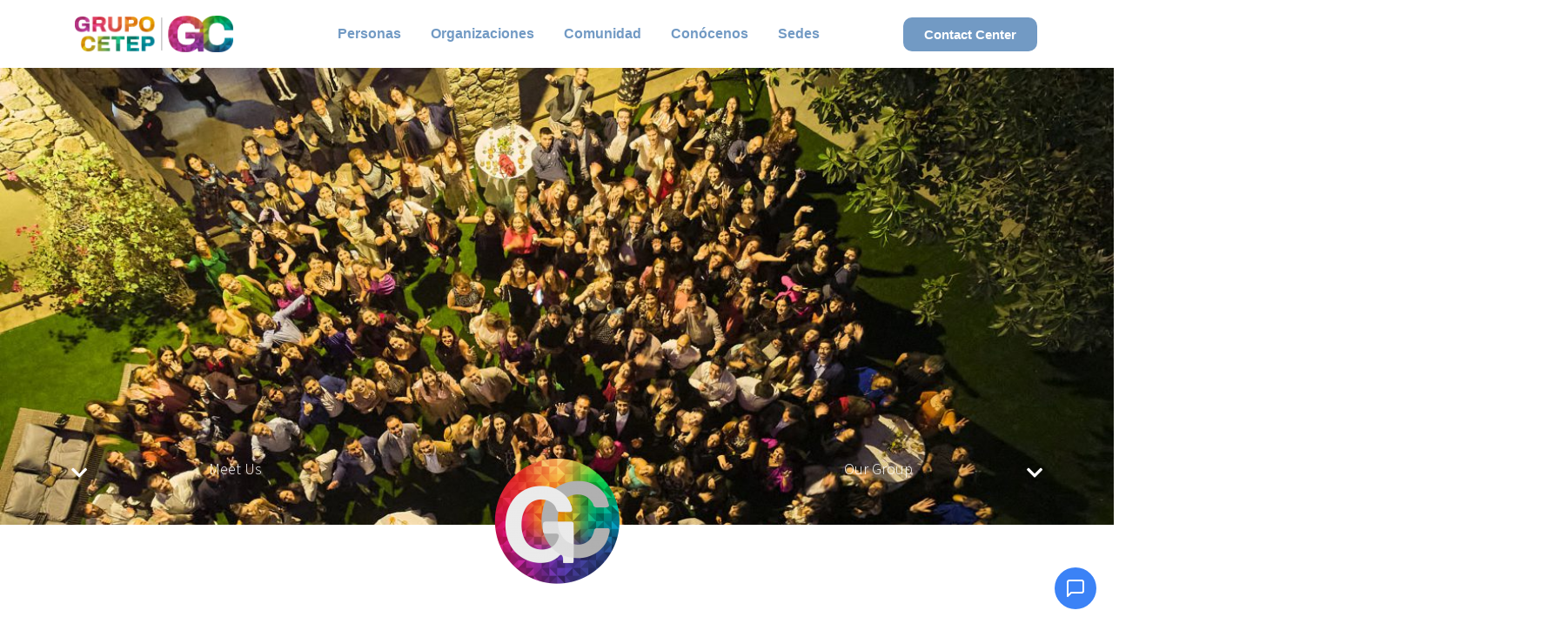

--- FILE ---
content_type: text/html; charset=UTF-8
request_url: https://www.grupocetep.cl/about-us/
body_size: 22821
content:
<!DOCTYPE html>
<html lang="es-CL">
<head>
	<meta charset="UTF-8">
	<meta name="viewport" content="width=device-width, initial-scale=1.0, viewport-fit=cover" />		<meta name='robots' content='index, follow, max-image-preview:large, max-snippet:-1, max-video-preview:-1' />
	<style>img:is([sizes="auto" i], [sizes^="auto," i]) { contain-intrinsic-size: 3000px 1500px }</style>
	
	<!-- This site is optimized with the Yoast SEO plugin v25.9 - https://yoast.com/wordpress/plugins/seo/ -->
	<title>About us - Grupo Cetep</title>
	<meta name="description" content="“Grupo Cetep” is a Chilean holding dedicated to provide comprehensive health and wellbeing solutions to people around the world through training, treatment, supply goods, and much more." />
	<link rel="canonical" href="https://www.grupocetep.cl/about-us/" />
	<meta property="og:locale" content="es_ES" />
	<meta property="og:type" content="article" />
	<meta property="og:title" content="About us - Grupo Cetep" />
	<meta property="og:description" content="“Grupo Cetep” is a Chilean holding dedicated to provide comprehensive health and wellbeing solutions to people around the world through training, treatment, supply goods, and much more." />
	<meta property="og:url" content="https://www.grupocetep.cl/about-us/" />
	<meta property="og:site_name" content="Grupo Cetep" />
	<meta property="article:modified_time" content="2023-04-03T23:02:01+00:00" />
	<meta property="og:image" content="https://www.grupocetep.cl/wp-content/uploads/2020/05/Nuevo_Logo_Grupo_Cetep_V4_SIN_LETRAS-150x150.png" />
	<meta name="twitter:card" content="summary_large_image" />
	<meta name="twitter:label1" content="Tiempo estimado de lectura" />
	<meta name="twitter:data1" content="4 minutos" />
	<script type="application/ld+json" class="yoast-schema-graph">{"@context":"https://schema.org","@graph":[{"@type":"WebPage","@id":"https://www.grupocetep.cl/about-us/","url":"https://www.grupocetep.cl/about-us/","name":"About us - Grupo Cetep","isPartOf":{"@id":"https://grupocetep.com/#website"},"primaryImageOfPage":{"@id":"https://www.grupocetep.cl/about-us/#primaryimage"},"image":{"@id":"https://www.grupocetep.cl/about-us/#primaryimage"},"thumbnailUrl":"https://www.grupocetep.cl/wp-content/uploads/2020/05/Nuevo_Logo_Grupo_Cetep_V4_SIN_LETRAS-150x150.png","datePublished":"2019-12-13T14:38:46+00:00","dateModified":"2023-04-03T23:02:01+00:00","description":"“Grupo Cetep” is a Chilean holding dedicated to provide comprehensive health and wellbeing solutions to people around the world through training, treatment, supply goods, and much more.","breadcrumb":{"@id":"https://www.grupocetep.cl/about-us/#breadcrumb"},"inLanguage":"es-CL","potentialAction":[{"@type":"ReadAction","target":["https://www.grupocetep.cl/about-us/"]}]},{"@type":"ImageObject","inLanguage":"es-CL","@id":"https://www.grupocetep.cl/about-us/#primaryimage","url":"https://www.grupocetep.cl/wp-content/uploads/2020/05/Nuevo_Logo_Grupo_Cetep_V4_SIN_LETRAS-150x150.png","contentUrl":"https://www.grupocetep.cl/wp-content/uploads/2020/05/Nuevo_Logo_Grupo_Cetep_V4_SIN_LETRAS-150x150.png"},{"@type":"BreadcrumbList","@id":"https://www.grupocetep.cl/about-us/#breadcrumb","itemListElement":[{"@type":"ListItem","position":1,"name":"Portada","item":"https://grupocetep.com/"},{"@type":"ListItem","position":2,"name":"About us"}]},{"@type":"WebSite","@id":"https://grupocetep.com/#website","url":"https://grupocetep.com/","name":"Grupo Cetep","description":"#ConversemosDeSaludMental","publisher":{"@id":"https://grupocetep.com/#organization"},"alternateName":"GC","potentialAction":[{"@type":"SearchAction","target":{"@type":"EntryPoint","urlTemplate":"https://grupocetep.com/?s={search_term_string}"},"query-input":{"@type":"PropertyValueSpecification","valueRequired":true,"valueName":"search_term_string"}}],"inLanguage":"es-CL"},{"@type":"Organization","@id":"https://grupocetep.com/#organization","name":"Grupo Cetep","url":"https://grupocetep.com/","logo":{"@type":"ImageObject","inLanguage":"es-CL","@id":"https://grupocetep.com/#/schema/logo/image/","url":"https://www.grupocetep.cl/wp-content/uploads/2021/07/Recurso-1.svg","contentUrl":"https://www.grupocetep.cl/wp-content/uploads/2021/07/Recurso-1.svg","width":427,"height":427,"caption":"Grupo Cetep"},"image":{"@id":"https://grupocetep.com/#/schema/logo/image/"}}]}</script>
	<!-- / Yoast SEO plugin. -->


<link rel='dns-prefetch' href='//static.klaviyo.com' />
<link rel='dns-prefetch' href='//js.hs-scripts.com' />
<link rel='dns-prefetch' href='//fonts.googleapis.com' />
<link rel="alternate" type="application/rss+xml" title="Grupo Cetep &raquo; Feed" href="https://www.grupocetep.cl/feed/" />
<link rel="alternate" type="application/rss+xml" title="Grupo Cetep &raquo; Feed de comentarios" href="https://www.grupocetep.cl/comments/feed/" />
<script type="text/javascript">
/* <![CDATA[ */
window._wpemojiSettings = {"baseUrl":"https:\/\/s.w.org\/images\/core\/emoji\/16.0.1\/72x72\/","ext":".png","svgUrl":"https:\/\/s.w.org\/images\/core\/emoji\/16.0.1\/svg\/","svgExt":".svg","source":{"concatemoji":"https:\/\/www.grupocetep.cl\/wp-includes\/js\/wp-emoji-release.min.js?ver=6.8.3"}};
/*! This file is auto-generated */
!function(s,n){var o,i,e;function c(e){try{var t={supportTests:e,timestamp:(new Date).valueOf()};sessionStorage.setItem(o,JSON.stringify(t))}catch(e){}}function p(e,t,n){e.clearRect(0,0,e.canvas.width,e.canvas.height),e.fillText(t,0,0);var t=new Uint32Array(e.getImageData(0,0,e.canvas.width,e.canvas.height).data),a=(e.clearRect(0,0,e.canvas.width,e.canvas.height),e.fillText(n,0,0),new Uint32Array(e.getImageData(0,0,e.canvas.width,e.canvas.height).data));return t.every(function(e,t){return e===a[t]})}function u(e,t){e.clearRect(0,0,e.canvas.width,e.canvas.height),e.fillText(t,0,0);for(var n=e.getImageData(16,16,1,1),a=0;a<n.data.length;a++)if(0!==n.data[a])return!1;return!0}function f(e,t,n,a){switch(t){case"flag":return n(e,"\ud83c\udff3\ufe0f\u200d\u26a7\ufe0f","\ud83c\udff3\ufe0f\u200b\u26a7\ufe0f")?!1:!n(e,"\ud83c\udde8\ud83c\uddf6","\ud83c\udde8\u200b\ud83c\uddf6")&&!n(e,"\ud83c\udff4\udb40\udc67\udb40\udc62\udb40\udc65\udb40\udc6e\udb40\udc67\udb40\udc7f","\ud83c\udff4\u200b\udb40\udc67\u200b\udb40\udc62\u200b\udb40\udc65\u200b\udb40\udc6e\u200b\udb40\udc67\u200b\udb40\udc7f");case"emoji":return!a(e,"\ud83e\udedf")}return!1}function g(e,t,n,a){var r="undefined"!=typeof WorkerGlobalScope&&self instanceof WorkerGlobalScope?new OffscreenCanvas(300,150):s.createElement("canvas"),o=r.getContext("2d",{willReadFrequently:!0}),i=(o.textBaseline="top",o.font="600 32px Arial",{});return e.forEach(function(e){i[e]=t(o,e,n,a)}),i}function t(e){var t=s.createElement("script");t.src=e,t.defer=!0,s.head.appendChild(t)}"undefined"!=typeof Promise&&(o="wpEmojiSettingsSupports",i=["flag","emoji"],n.supports={everything:!0,everythingExceptFlag:!0},e=new Promise(function(e){s.addEventListener("DOMContentLoaded",e,{once:!0})}),new Promise(function(t){var n=function(){try{var e=JSON.parse(sessionStorage.getItem(o));if("object"==typeof e&&"number"==typeof e.timestamp&&(new Date).valueOf()<e.timestamp+604800&&"object"==typeof e.supportTests)return e.supportTests}catch(e){}return null}();if(!n){if("undefined"!=typeof Worker&&"undefined"!=typeof OffscreenCanvas&&"undefined"!=typeof URL&&URL.createObjectURL&&"undefined"!=typeof Blob)try{var e="postMessage("+g.toString()+"("+[JSON.stringify(i),f.toString(),p.toString(),u.toString()].join(",")+"));",a=new Blob([e],{type:"text/javascript"}),r=new Worker(URL.createObjectURL(a),{name:"wpTestEmojiSupports"});return void(r.onmessage=function(e){c(n=e.data),r.terminate(),t(n)})}catch(e){}c(n=g(i,f,p,u))}t(n)}).then(function(e){for(var t in e)n.supports[t]=e[t],n.supports.everything=n.supports.everything&&n.supports[t],"flag"!==t&&(n.supports.everythingExceptFlag=n.supports.everythingExceptFlag&&n.supports[t]);n.supports.everythingExceptFlag=n.supports.everythingExceptFlag&&!n.supports.flag,n.DOMReady=!1,n.readyCallback=function(){n.DOMReady=!0}}).then(function(){return e}).then(function(){var e;n.supports.everything||(n.readyCallback(),(e=n.source||{}).concatemoji?t(e.concatemoji):e.wpemoji&&e.twemoji&&(t(e.twemoji),t(e.wpemoji)))}))}((window,document),window._wpemojiSettings);
/* ]]> */
</script>

<link rel='stylesheet' id='hfe-widgets-style-css' href='https://www.grupocetep.cl/wp-content/plugins/header-footer-elementor/inc/widgets-css/frontend.css?ver=2.6.2' type='text/css' media='all' />
<link rel='stylesheet' id='hfe-woo-product-grid-css' href='https://www.grupocetep.cl/wp-content/plugins/header-footer-elementor/inc/widgets-css/woo-products.css?ver=2.6.2' type='text/css' media='all' />
<style id='wp-emoji-styles-inline-css' type='text/css'>

	img.wp-smiley, img.emoji {
		display: inline !important;
		border: none !important;
		box-shadow: none !important;
		height: 1em !important;
		width: 1em !important;
		margin: 0 0.07em !important;
		vertical-align: -0.1em !important;
		background: none !important;
		padding: 0 !important;
	}
</style>
<style id='classic-theme-styles-inline-css' type='text/css'>
/*! This file is auto-generated */
.wp-block-button__link{color:#fff;background-color:#32373c;border-radius:9999px;box-shadow:none;text-decoration:none;padding:calc(.667em + 2px) calc(1.333em + 2px);font-size:1.125em}.wp-block-file__button{background:#32373c;color:#fff;text-decoration:none}
</style>
<style id='cost-calculator-builder-calculator-selector-style-inline-css' type='text/css'>
/*!***************************************************************************************************************************************************************************************************************************************!*\
  !*** css ./node_modules/css-loader/dist/cjs.js??ruleSet[1].rules[4].use[1]!./node_modules/postcss-loader/dist/cjs.js??ruleSet[1].rules[4].use[2]!./node_modules/sass-loader/dist/cjs.js??ruleSet[1].rules[4].use[3]!./src/style.scss ***!
  \***************************************************************************************************************************************************************************************************************************************/
.ccb-gutenberg-block {
  padding: 20px;
  border: 1px solid black;
}
.ccb-gutenberg-block__header {
  display: flex;
  align-items: center;
  margin-bottom: 20px;
}
.ccb-gutenberg-block__icon {
  margin-right: 20px;
}

/*# sourceMappingURL=style-index.css.map*/
</style>
<link rel='stylesheet' id='storefront-gutenberg-blocks-css' href='https://www.grupocetep.cl/wp-content/themes/storefront/assets/css/base/gutenberg-blocks.css?ver=2.5.3' type='text/css' media='all' />
<style id='storefront-gutenberg-blocks-inline-css' type='text/css'>

				.wp-block-button__link:not(.has-text-color) {
					color: #333333;
				}

				.wp-block-button__link:not(.has-text-color):hover,
				.wp-block-button__link:not(.has-text-color):focus,
				.wp-block-button__link:not(.has-text-color):active {
					color: #333333;
				}

				.wp-block-button__link:not(.has-background) {
					background-color: #eeeeee;
				}

				.wp-block-button__link:not(.has-background):hover,
				.wp-block-button__link:not(.has-background):focus,
				.wp-block-button__link:not(.has-background):active {
					border-color: #d5d5d5;
					background-color: #d5d5d5;
				}

				.wp-block-quote footer,
				.wp-block-quote cite,
				.wp-block-quote__citation {
					color: #6d6d6d;
				}

				.wp-block-pullquote cite,
				.wp-block-pullquote footer,
				.wp-block-pullquote__citation {
					color: #6d6d6d;
				}

				.wp-block-image figcaption {
					color: #6d6d6d;
				}

				.wp-block-separator.is-style-dots::before {
					color: #333333;
				}

				.wp-block-file a.wp-block-file__button {
					color: #333333;
					background-color: #eeeeee;
					border-color: #eeeeee;
				}

				.wp-block-file a.wp-block-file__button:hover,
				.wp-block-file a.wp-block-file__button:focus,
				.wp-block-file a.wp-block-file__button:active {
					color: #333333;
					background-color: #d5d5d5;
				}

				.wp-block-code,
				.wp-block-preformatted pre {
					color: #6d6d6d;
				}

				.wp-block-table:not( .has-background ):not( .is-style-stripes ) tbody tr:nth-child(2n) td {
					background-color: #fdfdfd;
				}

				.wp-block-cover .wp-block-cover__inner-container h1,
				.wp-block-cover .wp-block-cover__inner-container h2,
				.wp-block-cover .wp-block-cover__inner-container h3,
				.wp-block-cover .wp-block-cover__inner-container h4,
				.wp-block-cover .wp-block-cover__inner-container h5,
				.wp-block-cover .wp-block-cover__inner-container h6 {
					color: #000000;
				}
			
</style>
<style id='global-styles-inline-css' type='text/css'>
:root{--wp--preset--aspect-ratio--square: 1;--wp--preset--aspect-ratio--4-3: 4/3;--wp--preset--aspect-ratio--3-4: 3/4;--wp--preset--aspect-ratio--3-2: 3/2;--wp--preset--aspect-ratio--2-3: 2/3;--wp--preset--aspect-ratio--16-9: 16/9;--wp--preset--aspect-ratio--9-16: 9/16;--wp--preset--color--black: #000000;--wp--preset--color--cyan-bluish-gray: #abb8c3;--wp--preset--color--white: #ffffff;--wp--preset--color--pale-pink: #f78da7;--wp--preset--color--vivid-red: #cf2e2e;--wp--preset--color--luminous-vivid-orange: #ff6900;--wp--preset--color--luminous-vivid-amber: #fcb900;--wp--preset--color--light-green-cyan: #7bdcb5;--wp--preset--color--vivid-green-cyan: #00d084;--wp--preset--color--pale-cyan-blue: #8ed1fc;--wp--preset--color--vivid-cyan-blue: #0693e3;--wp--preset--color--vivid-purple: #9b51e0;--wp--preset--gradient--vivid-cyan-blue-to-vivid-purple: linear-gradient(135deg,rgba(6,147,227,1) 0%,rgb(155,81,224) 100%);--wp--preset--gradient--light-green-cyan-to-vivid-green-cyan: linear-gradient(135deg,rgb(122,220,180) 0%,rgb(0,208,130) 100%);--wp--preset--gradient--luminous-vivid-amber-to-luminous-vivid-orange: linear-gradient(135deg,rgba(252,185,0,1) 0%,rgba(255,105,0,1) 100%);--wp--preset--gradient--luminous-vivid-orange-to-vivid-red: linear-gradient(135deg,rgba(255,105,0,1) 0%,rgb(207,46,46) 100%);--wp--preset--gradient--very-light-gray-to-cyan-bluish-gray: linear-gradient(135deg,rgb(238,238,238) 0%,rgb(169,184,195) 100%);--wp--preset--gradient--cool-to-warm-spectrum: linear-gradient(135deg,rgb(74,234,220) 0%,rgb(151,120,209) 20%,rgb(207,42,186) 40%,rgb(238,44,130) 60%,rgb(251,105,98) 80%,rgb(254,248,76) 100%);--wp--preset--gradient--blush-light-purple: linear-gradient(135deg,rgb(255,206,236) 0%,rgb(152,150,240) 100%);--wp--preset--gradient--blush-bordeaux: linear-gradient(135deg,rgb(254,205,165) 0%,rgb(254,45,45) 50%,rgb(107,0,62) 100%);--wp--preset--gradient--luminous-dusk: linear-gradient(135deg,rgb(255,203,112) 0%,rgb(199,81,192) 50%,rgb(65,88,208) 100%);--wp--preset--gradient--pale-ocean: linear-gradient(135deg,rgb(255,245,203) 0%,rgb(182,227,212) 50%,rgb(51,167,181) 100%);--wp--preset--gradient--electric-grass: linear-gradient(135deg,rgb(202,248,128) 0%,rgb(113,206,126) 100%);--wp--preset--gradient--midnight: linear-gradient(135deg,rgb(2,3,129) 0%,rgb(40,116,252) 100%);--wp--preset--font-size--small: 14px;--wp--preset--font-size--medium: 23px;--wp--preset--font-size--large: 26px;--wp--preset--font-size--x-large: 42px;--wp--preset--font-size--normal: 16px;--wp--preset--font-size--huge: 37px;--wp--preset--font-family--inter: "Inter", sans-serif;--wp--preset--font-family--cardo: Cardo;--wp--preset--spacing--20: 0.44rem;--wp--preset--spacing--30: 0.67rem;--wp--preset--spacing--40: 1rem;--wp--preset--spacing--50: 1.5rem;--wp--preset--spacing--60: 2.25rem;--wp--preset--spacing--70: 3.38rem;--wp--preset--spacing--80: 5.06rem;--wp--preset--shadow--natural: 6px 6px 9px rgba(0, 0, 0, 0.2);--wp--preset--shadow--deep: 12px 12px 50px rgba(0, 0, 0, 0.4);--wp--preset--shadow--sharp: 6px 6px 0px rgba(0, 0, 0, 0.2);--wp--preset--shadow--outlined: 6px 6px 0px -3px rgba(255, 255, 255, 1), 6px 6px rgba(0, 0, 0, 1);--wp--preset--shadow--crisp: 6px 6px 0px rgba(0, 0, 0, 1);}:where(.is-layout-flex){gap: 0.5em;}:where(.is-layout-grid){gap: 0.5em;}body .is-layout-flex{display: flex;}.is-layout-flex{flex-wrap: wrap;align-items: center;}.is-layout-flex > :is(*, div){margin: 0;}body .is-layout-grid{display: grid;}.is-layout-grid > :is(*, div){margin: 0;}:where(.wp-block-columns.is-layout-flex){gap: 2em;}:where(.wp-block-columns.is-layout-grid){gap: 2em;}:where(.wp-block-post-template.is-layout-flex){gap: 1.25em;}:where(.wp-block-post-template.is-layout-grid){gap: 1.25em;}.has-black-color{color: var(--wp--preset--color--black) !important;}.has-cyan-bluish-gray-color{color: var(--wp--preset--color--cyan-bluish-gray) !important;}.has-white-color{color: var(--wp--preset--color--white) !important;}.has-pale-pink-color{color: var(--wp--preset--color--pale-pink) !important;}.has-vivid-red-color{color: var(--wp--preset--color--vivid-red) !important;}.has-luminous-vivid-orange-color{color: var(--wp--preset--color--luminous-vivid-orange) !important;}.has-luminous-vivid-amber-color{color: var(--wp--preset--color--luminous-vivid-amber) !important;}.has-light-green-cyan-color{color: var(--wp--preset--color--light-green-cyan) !important;}.has-vivid-green-cyan-color{color: var(--wp--preset--color--vivid-green-cyan) !important;}.has-pale-cyan-blue-color{color: var(--wp--preset--color--pale-cyan-blue) !important;}.has-vivid-cyan-blue-color{color: var(--wp--preset--color--vivid-cyan-blue) !important;}.has-vivid-purple-color{color: var(--wp--preset--color--vivid-purple) !important;}.has-black-background-color{background-color: var(--wp--preset--color--black) !important;}.has-cyan-bluish-gray-background-color{background-color: var(--wp--preset--color--cyan-bluish-gray) !important;}.has-white-background-color{background-color: var(--wp--preset--color--white) !important;}.has-pale-pink-background-color{background-color: var(--wp--preset--color--pale-pink) !important;}.has-vivid-red-background-color{background-color: var(--wp--preset--color--vivid-red) !important;}.has-luminous-vivid-orange-background-color{background-color: var(--wp--preset--color--luminous-vivid-orange) !important;}.has-luminous-vivid-amber-background-color{background-color: var(--wp--preset--color--luminous-vivid-amber) !important;}.has-light-green-cyan-background-color{background-color: var(--wp--preset--color--light-green-cyan) !important;}.has-vivid-green-cyan-background-color{background-color: var(--wp--preset--color--vivid-green-cyan) !important;}.has-pale-cyan-blue-background-color{background-color: var(--wp--preset--color--pale-cyan-blue) !important;}.has-vivid-cyan-blue-background-color{background-color: var(--wp--preset--color--vivid-cyan-blue) !important;}.has-vivid-purple-background-color{background-color: var(--wp--preset--color--vivid-purple) !important;}.has-black-border-color{border-color: var(--wp--preset--color--black) !important;}.has-cyan-bluish-gray-border-color{border-color: var(--wp--preset--color--cyan-bluish-gray) !important;}.has-white-border-color{border-color: var(--wp--preset--color--white) !important;}.has-pale-pink-border-color{border-color: var(--wp--preset--color--pale-pink) !important;}.has-vivid-red-border-color{border-color: var(--wp--preset--color--vivid-red) !important;}.has-luminous-vivid-orange-border-color{border-color: var(--wp--preset--color--luminous-vivid-orange) !important;}.has-luminous-vivid-amber-border-color{border-color: var(--wp--preset--color--luminous-vivid-amber) !important;}.has-light-green-cyan-border-color{border-color: var(--wp--preset--color--light-green-cyan) !important;}.has-vivid-green-cyan-border-color{border-color: var(--wp--preset--color--vivid-green-cyan) !important;}.has-pale-cyan-blue-border-color{border-color: var(--wp--preset--color--pale-cyan-blue) !important;}.has-vivid-cyan-blue-border-color{border-color: var(--wp--preset--color--vivid-cyan-blue) !important;}.has-vivid-purple-border-color{border-color: var(--wp--preset--color--vivid-purple) !important;}.has-vivid-cyan-blue-to-vivid-purple-gradient-background{background: var(--wp--preset--gradient--vivid-cyan-blue-to-vivid-purple) !important;}.has-light-green-cyan-to-vivid-green-cyan-gradient-background{background: var(--wp--preset--gradient--light-green-cyan-to-vivid-green-cyan) !important;}.has-luminous-vivid-amber-to-luminous-vivid-orange-gradient-background{background: var(--wp--preset--gradient--luminous-vivid-amber-to-luminous-vivid-orange) !important;}.has-luminous-vivid-orange-to-vivid-red-gradient-background{background: var(--wp--preset--gradient--luminous-vivid-orange-to-vivid-red) !important;}.has-very-light-gray-to-cyan-bluish-gray-gradient-background{background: var(--wp--preset--gradient--very-light-gray-to-cyan-bluish-gray) !important;}.has-cool-to-warm-spectrum-gradient-background{background: var(--wp--preset--gradient--cool-to-warm-spectrum) !important;}.has-blush-light-purple-gradient-background{background: var(--wp--preset--gradient--blush-light-purple) !important;}.has-blush-bordeaux-gradient-background{background: var(--wp--preset--gradient--blush-bordeaux) !important;}.has-luminous-dusk-gradient-background{background: var(--wp--preset--gradient--luminous-dusk) !important;}.has-pale-ocean-gradient-background{background: var(--wp--preset--gradient--pale-ocean) !important;}.has-electric-grass-gradient-background{background: var(--wp--preset--gradient--electric-grass) !important;}.has-midnight-gradient-background{background: var(--wp--preset--gradient--midnight) !important;}.has-small-font-size{font-size: var(--wp--preset--font-size--small) !important;}.has-medium-font-size{font-size: var(--wp--preset--font-size--medium) !important;}.has-large-font-size{font-size: var(--wp--preset--font-size--large) !important;}.has-x-large-font-size{font-size: var(--wp--preset--font-size--x-large) !important;}
:where(.wp-block-post-template.is-layout-flex){gap: 1.25em;}:where(.wp-block-post-template.is-layout-grid){gap: 1.25em;}
:where(.wp-block-columns.is-layout-flex){gap: 2em;}:where(.wp-block-columns.is-layout-grid){gap: 2em;}
:root :where(.wp-block-pullquote){font-size: 1.5em;line-height: 1.6;}
</style>
<style id='woocommerce-inline-inline-css' type='text/css'>
.woocommerce form .form-row .required { visibility: visible; }
</style>
<link rel='stylesheet' id='hfe-style-css' href='https://www.grupocetep.cl/wp-content/plugins/header-footer-elementor/assets/css/header-footer-elementor.css?ver=2.6.2' type='text/css' media='all' />
<link rel='stylesheet' id='elementor-icons-css' href='https://www.grupocetep.cl/wp-content/plugins/elementor/assets/lib/eicons/css/elementor-icons.min.css?ver=5.43.0' type='text/css' media='all' />
<link rel='stylesheet' id='elementor-frontend-css' href='https://www.grupocetep.cl/wp-content/plugins/elementor/assets/css/frontend.min.css?ver=3.31.5' type='text/css' media='all' />
<link rel='stylesheet' id='elementor-post-16398-css' href='https://www.grupocetep.cl/wp-content/uploads/elementor/css/post-16398.css?ver=1769024151' type='text/css' media='all' />
<link rel='stylesheet' id='she-header-style-css' href='https://www.grupocetep.cl/wp-content/plugins/sticky-header-effects-for-elementor/assets/css/she-header-style.css?ver=2.1.1' type='text/css' media='all' />
<link rel='stylesheet' id='e-animation-fadeInUp-css' href='https://www.grupocetep.cl/wp-content/plugins/elementor/assets/lib/animations/styles/fadeInUp.min.css?ver=3.31.5' type='text/css' media='all' />
<link rel='stylesheet' id='widget-icon-box-css' href='https://www.grupocetep.cl/wp-content/plugins/elementor/assets/css/widget-icon-box.min.css?ver=3.31.5' type='text/css' media='all' />
<link rel='stylesheet' id='widget-image-css' href='https://www.grupocetep.cl/wp-content/plugins/elementor/assets/css/widget-image.min.css?ver=3.31.5' type='text/css' media='all' />
<link rel='stylesheet' id='e-animation-fadeIn-css' href='https://www.grupocetep.cl/wp-content/plugins/elementor/assets/lib/animations/styles/fadeIn.min.css?ver=3.31.5' type='text/css' media='all' />
<link rel='stylesheet' id='widget-menu-anchor-css' href='https://www.grupocetep.cl/wp-content/plugins/elementor/assets/css/widget-menu-anchor.min.css?ver=3.31.5' type='text/css' media='all' />
<link rel='stylesheet' id='widget-heading-css' href='https://www.grupocetep.cl/wp-content/plugins/elementor/assets/css/widget-heading.min.css?ver=3.31.5' type='text/css' media='all' />
<link rel='stylesheet' id='widget-divider-css' href='https://www.grupocetep.cl/wp-content/plugins/elementor/assets/css/widget-divider.min.css?ver=3.31.5' type='text/css' media='all' />
<link rel='stylesheet' id='e-animation-grow-css' href='https://www.grupocetep.cl/wp-content/plugins/elementor/assets/lib/animations/styles/e-animation-grow.min.css?ver=3.31.5' type='text/css' media='all' />
<link rel='stylesheet' id='widget-icon-list-css' href='https://www.grupocetep.cl/wp-content/plugins/elementor/assets/css/widget-icon-list.min.css?ver=3.31.5' type='text/css' media='all' />
<link rel='stylesheet' id='widget-social-icons-css' href='https://www.grupocetep.cl/wp-content/plugins/elementor/assets/css/widget-social-icons.min.css?ver=3.31.5' type='text/css' media='all' />
<link rel='stylesheet' id='e-apple-webkit-css' href='https://www.grupocetep.cl/wp-content/plugins/elementor/assets/css/conditionals/apple-webkit.min.css?ver=3.31.5' type='text/css' media='all' />
<link rel='stylesheet' id='elementor-post-362-css' href='https://www.grupocetep.cl/wp-content/uploads/elementor/css/post-362.css?ver=1769045238' type='text/css' media='all' />
<link rel='stylesheet' id='brands-styles-css' href='https://www.grupocetep.cl/wp-content/plugins/woocommerce/assets/css/brands.css?ver=10.1.3' type='text/css' media='all' />
<link rel='stylesheet' id='storefront-style-css' href='https://www.grupocetep.cl/wp-content/themes/storefront/style.css?ver=2.5.3' type='text/css' media='all' />
<style id='storefront-style-inline-css' type='text/css'>

			.main-navigation ul li a,
			.site-title a,
			ul.menu li a,
			.site-branding h1 a,
			.site-footer .storefront-handheld-footer-bar a:not(.button),
			button.menu-toggle,
			button.menu-toggle:hover,
			.handheld-navigation .dropdown-toggle {
				color: #333333;
			}

			button.menu-toggle,
			button.menu-toggle:hover {
				border-color: #333333;
			}

			.main-navigation ul li a:hover,
			.main-navigation ul li:hover > a,
			.site-title a:hover,
			.site-header ul.menu li.current-menu-item > a {
				color: #747474;
			}

			table:not( .has-background ) th {
				background-color: #f8f8f8;
			}

			table:not( .has-background ) tbody td {
				background-color: #fdfdfd;
			}

			table:not( .has-background ) tbody tr:nth-child(2n) td,
			fieldset,
			fieldset legend {
				background-color: #fbfbfb;
			}

			.site-header,
			.secondary-navigation ul ul,
			.main-navigation ul.menu > li.menu-item-has-children:after,
			.secondary-navigation ul.menu ul,
			.storefront-handheld-footer-bar,
			.storefront-handheld-footer-bar ul li > a,
			.storefront-handheld-footer-bar ul li.search .site-search,
			button.menu-toggle,
			button.menu-toggle:hover {
				background-color: #ffffff;
			}

			p.site-description,
			.site-header,
			.storefront-handheld-footer-bar {
				color: #404040;
			}

			button.menu-toggle:after,
			button.menu-toggle:before,
			button.menu-toggle span:before {
				background-color: #333333;
			}

			h1, h2, h3, h4, h5, h6, .wc-block-grid__product-title {
				color: #333333;
			}

			.widget h1 {
				border-bottom-color: #333333;
			}

			body,
			.secondary-navigation a {
				color: #6d6d6d;
			}

			.widget-area .widget a,
			.hentry .entry-header .posted-on a,
			.hentry .entry-header .post-author a,
			.hentry .entry-header .post-comments a,
			.hentry .entry-header .byline a {
				color: #727272;
			}

			a {
				color: #7a6cd2;
			}

			a:focus,
			button:focus,
			.button.alt:focus,
			input:focus,
			textarea:focus,
			input[type="button"]:focus,
			input[type="reset"]:focus,
			input[type="submit"]:focus,
			input[type="email"]:focus,
			input[type="tel"]:focus,
			input[type="url"]:focus,
			input[type="password"]:focus,
			input[type="search"]:focus {
				outline-color: #7a6cd2;
			}

			button, input[type="button"], input[type="reset"], input[type="submit"], .button, .widget a.button {
				background-color: #eeeeee;
				border-color: #eeeeee;
				color: #333333;
			}

			button:hover, input[type="button"]:hover, input[type="reset"]:hover, input[type="submit"]:hover, .button:hover, .widget a.button:hover {
				background-color: #d5d5d5;
				border-color: #d5d5d5;
				color: #333333;
			}

			button.alt, input[type="button"].alt, input[type="reset"].alt, input[type="submit"].alt, .button.alt, .widget-area .widget a.button.alt {
				background-color: #333333;
				border-color: #333333;
				color: #ffffff;
			}

			button.alt:hover, input[type="button"].alt:hover, input[type="reset"].alt:hover, input[type="submit"].alt:hover, .button.alt:hover, .widget-area .widget a.button.alt:hover {
				background-color: #1a1a1a;
				border-color: #1a1a1a;
				color: #ffffff;
			}

			.pagination .page-numbers li .page-numbers.current {
				background-color: #e6e6e6;
				color: #636363;
			}

			#comments .comment-list .comment-content .comment-text {
				background-color: #f8f8f8;
			}

			.site-footer {
				background-color: #f0f0f0;
				color: #6d6d6d;
			}

			.site-footer a:not(.button) {
				color: #333333;
			}

			.site-footer h1, .site-footer h2, .site-footer h3, .site-footer h4, .site-footer h5, .site-footer h6 {
				color: #333333;
			}

			.page-template-template-homepage.has-post-thumbnail .type-page.has-post-thumbnail .entry-title {
				color: #000000;
			}

			.page-template-template-homepage.has-post-thumbnail .type-page.has-post-thumbnail .entry-content {
				color: #000000;
			}

			@media screen and ( min-width: 768px ) {
				.secondary-navigation ul.menu a:hover {
					color: #595959;
				}

				.secondary-navigation ul.menu a {
					color: #404040;
				}

				.main-navigation ul.menu ul.sub-menu,
				.main-navigation ul.nav-menu ul.children {
					background-color: #f0f0f0;
				}

				.site-header {
					border-bottom-color: #f0f0f0;
				}
			}
</style>
<link rel='stylesheet' id='storefront-icons-css' href='https://www.grupocetep.cl/wp-content/themes/storefront/assets/css/base/icons.css?ver=2.5.3' type='text/css' media='all' />
<link rel='stylesheet' id='storefront-fonts-css' href='https://fonts.googleapis.com/css?family=Source+Sans+Pro:400,300,300italic,400italic,600,700,900&#038;subset=latin%2Clatin-ext' type='text/css' media='all' />
<link rel='stylesheet' id='widget-nav-menu-css' href='https://www.grupocetep.cl/wp-content/plugins/elementor-pro/assets/css/widget-nav-menu.min.css?ver=3.30.1' type='text/css' media='all' />
<link rel='stylesheet' id='e-sticky-css' href='https://www.grupocetep.cl/wp-content/plugins/elementor-pro/assets/css/modules/sticky.min.css?ver=3.30.1' type='text/css' media='all' />
<link rel='stylesheet' id='widget-spacer-css' href='https://www.grupocetep.cl/wp-content/plugins/elementor/assets/css/widget-spacer.min.css?ver=3.31.5' type='text/css' media='all' />
<link rel='stylesheet' id='elementor-post-531093-css' href='https://www.grupocetep.cl/wp-content/uploads/elementor/css/post-531093.css?ver=1769025100' type='text/css' media='all' />
<link rel='stylesheet' id='elementor-post-330433-css' href='https://www.grupocetep.cl/wp-content/uploads/elementor/css/post-330433.css?ver=1769024152' type='text/css' media='all' />
<link rel='stylesheet' id='exad-slick-css' href='https://www.grupocetep.cl/wp-content/plugins/exclusive-addons-for-elementor/assets/vendor/css/slick.min.css?ver=6.8.3' type='text/css' media='all' />
<link rel='stylesheet' id='exad-slick-theme-css' href='https://www.grupocetep.cl/wp-content/plugins/exclusive-addons-for-elementor/assets/vendor/css/slick-theme.min.css?ver=6.8.3' type='text/css' media='all' />
<link rel='stylesheet' id='exad-image-hover-css' href='https://www.grupocetep.cl/wp-content/plugins/exclusive-addons-for-elementor/assets/vendor/css/imagehover.css?ver=6.8.3' type='text/css' media='all' />
<link rel='stylesheet' id='exad-swiperv5-css' href='https://www.grupocetep.cl/wp-content/plugins/exclusive-addons-for-elementor/assets/vendor/css/swiper.min.css?ver=2.7.9.5' type='text/css' media='all' />
<link rel='stylesheet' id='exad-main-style-css' href='https://www.grupocetep.cl/wp-content/plugins/exclusive-addons-for-elementor/assets/css/exad-styles.min.css?ver=6.8.3' type='text/css' media='all' />
<link rel='stylesheet' id='hfe-elementor-icons-css' href='https://www.grupocetep.cl/wp-content/plugins/elementor/assets/lib/eicons/css/elementor-icons.min.css?ver=5.34.0' type='text/css' media='all' />
<link rel='stylesheet' id='hfe-icons-list-css' href='https://www.grupocetep.cl/wp-content/plugins/elementor/assets/css/widget-icon-list.min.css?ver=3.24.3' type='text/css' media='all' />
<link rel='stylesheet' id='hfe-social-icons-css' href='https://www.grupocetep.cl/wp-content/plugins/elementor/assets/css/widget-social-icons.min.css?ver=3.24.0' type='text/css' media='all' />
<link rel='stylesheet' id='hfe-social-share-icons-brands-css' href='https://www.grupocetep.cl/wp-content/plugins/elementor/assets/lib/font-awesome/css/brands.css?ver=5.15.3' type='text/css' media='all' />
<link rel='stylesheet' id='hfe-social-share-icons-fontawesome-css' href='https://www.grupocetep.cl/wp-content/plugins/elementor/assets/lib/font-awesome/css/fontawesome.css?ver=5.15.3' type='text/css' media='all' />
<link rel='stylesheet' id='hfe-nav-menu-icons-css' href='https://www.grupocetep.cl/wp-content/plugins/elementor/assets/lib/font-awesome/css/solid.css?ver=5.15.3' type='text/css' media='all' />
<link rel='stylesheet' id='hfe-widget-blockquote-css' href='https://www.grupocetep.cl/wp-content/plugins/elementor-pro/assets/css/widget-blockquote.min.css?ver=3.25.0' type='text/css' media='all' />
<link rel='stylesheet' id='hfe-mega-menu-css' href='https://www.grupocetep.cl/wp-content/plugins/elementor-pro/assets/css/widget-mega-menu.min.css?ver=3.26.2' type='text/css' media='all' />
<link rel='stylesheet' id='hfe-nav-menu-widget-css' href='https://www.grupocetep.cl/wp-content/plugins/elementor-pro/assets/css/widget-nav-menu.min.css?ver=3.26.0' type='text/css' media='all' />
<link rel='stylesheet' id='storefront-woocommerce-style-css' href='https://www.grupocetep.cl/wp-content/themes/storefront/assets/css/woocommerce/woocommerce.css?ver=2.5.3' type='text/css' media='all' />
<style id='storefront-woocommerce-style-inline-css' type='text/css'>

			a.cart-contents,
			.site-header-cart .widget_shopping_cart a {
				color: #333333;
			}

			a.cart-contents:hover,
			.site-header-cart .widget_shopping_cart a:hover,
			.site-header-cart:hover > li > a {
				color: #747474;
			}

			table.cart td.product-remove,
			table.cart td.actions {
				border-top-color: #ffffff;
			}

			.storefront-handheld-footer-bar ul li.cart .count {
				background-color: #333333;
				color: #ffffff;
				border-color: #ffffff;
			}

			.woocommerce-tabs ul.tabs li.active a,
			ul.products li.product .price,
			.onsale,
			.wc-block-grid__product-onsale,
			.widget_search form:before,
			.widget_product_search form:before {
				color: #6d6d6d;
			}

			.woocommerce-breadcrumb a,
			a.woocommerce-review-link,
			.product_meta a {
				color: #727272;
			}

			.wc-block-grid__product-onsale,
			.onsale {
				border-color: #6d6d6d;
			}

			.star-rating span:before,
			.quantity .plus, .quantity .minus,
			p.stars a:hover:after,
			p.stars a:after,
			.star-rating span:before,
			#payment .payment_methods li input[type=radio]:first-child:checked+label:before {
				color: #7a6cd2;
			}

			.widget_price_filter .ui-slider .ui-slider-range,
			.widget_price_filter .ui-slider .ui-slider-handle {
				background-color: #7a6cd2;
			}

			.order_details {
				background-color: #f8f8f8;
			}

			.order_details > li {
				border-bottom: 1px dotted #e3e3e3;
			}

			.order_details:before,
			.order_details:after {
				background: -webkit-linear-gradient(transparent 0,transparent 0),-webkit-linear-gradient(135deg,#f8f8f8 33.33%,transparent 33.33%),-webkit-linear-gradient(45deg,#f8f8f8 33.33%,transparent 33.33%)
			}

			#order_review {
				background-color: #ffffff;
			}

			#payment .payment_methods > li .payment_box,
			#payment .place-order {
				background-color: #fafafa;
			}

			#payment .payment_methods > li:not(.woocommerce-notice) {
				background-color: #f5f5f5;
			}

			#payment .payment_methods > li:not(.woocommerce-notice):hover {
				background-color: #f0f0f0;
			}

			.woocommerce-pagination .page-numbers li .page-numbers.current {
				background-color: #e6e6e6;
				color: #636363;
			}

			.wc-block-grid__product-onsale,
			.onsale,
			.woocommerce-pagination .page-numbers li .page-numbers:not(.current) {
				color: #6d6d6d;
			}

			p.stars a:before,
			p.stars a:hover~a:before,
			p.stars.selected a.active~a:before {
				color: #6d6d6d;
			}

			p.stars.selected a.active:before,
			p.stars:hover a:before,
			p.stars.selected a:not(.active):before,
			p.stars.selected a.active:before {
				color: #7a6cd2;
			}

			.single-product div.product .woocommerce-product-gallery .woocommerce-product-gallery__trigger {
				background-color: #eeeeee;
				color: #333333;
			}

			.single-product div.product .woocommerce-product-gallery .woocommerce-product-gallery__trigger:hover {
				background-color: #d5d5d5;
				border-color: #d5d5d5;
				color: #333333;
			}

			.button.added_to_cart:focus,
			.button.wc-forward:focus {
				outline-color: #7a6cd2;
			}

			.added_to_cart,
			.site-header-cart .widget_shopping_cart a.button,
			.wc-block-grid__products .wc-block-grid__product .wp-block-button__link {
				background-color: #eeeeee;
				border-color: #eeeeee;
				color: #333333;
			}

			.added_to_cart:hover,
			.site-header-cart .widget_shopping_cart a.button:hover,
			.wc-block-grid__products .wc-block-grid__product .wp-block-button__link:hover {
				background-color: #d5d5d5;
				border-color: #d5d5d5;
				color: #333333;
			}

			.added_to_cart.alt, .added_to_cart, .widget a.button.checkout {
				background-color: #333333;
				border-color: #333333;
				color: #ffffff;
			}

			.added_to_cart.alt:hover, .added_to_cart:hover, .widget a.button.checkout:hover {
				background-color: #1a1a1a;
				border-color: #1a1a1a;
				color: #ffffff;
			}

			.button.loading {
				color: #eeeeee;
			}

			.button.loading:hover {
				background-color: #eeeeee;
			}

			.button.loading:after {
				color: #333333;
			}

			@media screen and ( min-width: 768px ) {
				.site-header-cart .widget_shopping_cart,
				.site-header .product_list_widget li .quantity {
					color: #404040;
				}

				.site-header-cart .widget_shopping_cart .buttons,
				.site-header-cart .widget_shopping_cart .total {
					background-color: #f5f5f5;
				}

				.site-header-cart .widget_shopping_cart {
					background-color: #f0f0f0;
				}
			}
				.storefront-product-pagination a {
					color: #6d6d6d;
					background-color: #ffffff;
				}
				.storefront-sticky-add-to-cart {
					color: #6d6d6d;
					background-color: #ffffff;
				}

				.storefront-sticky-add-to-cart a:not(.button) {
					color: #333333;
				}
</style>
<link rel='stylesheet' id='storefront-woocommerce-brands-style-css' href='https://www.grupocetep.cl/wp-content/themes/storefront/assets/css/woocommerce/extensions/brands.css?ver=2.5.3' type='text/css' media='all' />
<link rel='stylesheet' id='elementor-gf-local-poppins-css' href='http://www.grupocetep.cl/wp-content/uploads/elementor/google-fonts/css/poppins.css?ver=1767711046' type='text/css' media='all' />
<link rel='stylesheet' id='elementor-gf-local-ubuntu-css' href='http://www.qa.grupocetep.cl/wp-content/uploads/elementor/google-fonts/css/ubuntu.css?ver=1749240923' type='text/css' media='all' />
<link rel='stylesheet' id='elementor-gf-local-roboto-css' href='http://www.qa.grupocetep.cl/wp-content/uploads/elementor/google-fonts/css/roboto.css?ver=1749240930' type='text/css' media='all' />
<link rel='stylesheet' id='elementor-icons-shared-0-css' href='https://www.grupocetep.cl/wp-content/plugins/elementor/assets/lib/font-awesome/css/fontawesome.min.css?ver=5.15.3' type='text/css' media='all' />
<link rel='stylesheet' id='elementor-icons-fa-solid-css' href='https://www.grupocetep.cl/wp-content/plugins/elementor/assets/lib/font-awesome/css/solid.min.css?ver=5.15.3' type='text/css' media='all' />
<link rel='stylesheet' id='elementor-icons-fa-brands-css' href='https://www.grupocetep.cl/wp-content/plugins/elementor/assets/lib/font-awesome/css/brands.min.css?ver=5.15.3' type='text/css' media='all' />
<!--n2css--><!--n2js--><script type="text/javascript" src="https://www.grupocetep.cl/wp-content/plugins/nelio-ab-testing/assets/dist/js/visitor-type.js?ver=fed1bd0d2f7778dac059" id="nelio-ab-testing-visitor-type-js"></script>
<script type="text/javascript" src="https://www.grupocetep.cl/wp-includes/js/jquery/jquery.min.js?ver=3.7.1" id="jquery-core-js"></script>
<script type="text/javascript" src="https://www.grupocetep.cl/wp-includes/js/jquery/jquery-migrate.min.js?ver=3.4.1" id="jquery-migrate-js"></script>
<script type="text/javascript" id="jquery-js-after">
/* <![CDATA[ */
!function($){"use strict";$(document).ready(function(){$(this).scrollTop()>100&&$(".hfe-scroll-to-top-wrap").removeClass("hfe-scroll-to-top-hide"),$(window).scroll(function(){$(this).scrollTop()<100?$(".hfe-scroll-to-top-wrap").fadeOut(300):$(".hfe-scroll-to-top-wrap").fadeIn(300)}),$(".hfe-scroll-to-top-wrap").on("click",function(){$("html, body").animate({scrollTop:0},300);return!1})})}(jQuery);
!function($){'use strict';$(document).ready(function(){var bar=$('.hfe-reading-progress-bar');if(!bar.length)return;$(window).on('scroll',function(){var s=$(window).scrollTop(),d=$(document).height()-$(window).height(),p=d? s/d*100:0;bar.css('width',p+'%')});});}(jQuery);
/* ]]> */
</script>
<script type="text/javascript" src="https://www.grupocetep.cl/wp-content/plugins/woocommerce/assets/js/jquery-blockui/jquery.blockUI.min.js?ver=2.7.0-wc.10.1.3" id="jquery-blockui-js" defer="defer" data-wp-strategy="defer"></script>
<script type="text/javascript" id="wc-add-to-cart-js-extra">
/* <![CDATA[ */
var wc_add_to_cart_params = {"ajax_url":"\/wp-admin\/admin-ajax.php","wc_ajax_url":"\/?wc-ajax=%%endpoint%%","i18n_view_cart":"Ver carrito","cart_url":"https:\/\/www.grupocetep.cl","is_cart":"","cart_redirect_after_add":"no"};
/* ]]> */
</script>
<script type="text/javascript" src="https://www.grupocetep.cl/wp-content/plugins/woocommerce/assets/js/frontend/add-to-cart.min.js?ver=10.1.3" id="wc-add-to-cart-js" defer="defer" data-wp-strategy="defer"></script>
<script type="text/javascript" src="https://www.grupocetep.cl/wp-content/plugins/woocommerce/assets/js/js-cookie/js.cookie.min.js?ver=2.1.4-wc.10.1.3" id="js-cookie-js" defer="defer" data-wp-strategy="defer"></script>
<script type="text/javascript" id="woocommerce-js-extra">
/* <![CDATA[ */
var woocommerce_params = {"ajax_url":"\/wp-admin\/admin-ajax.php","wc_ajax_url":"\/?wc-ajax=%%endpoint%%","i18n_password_show":"Mostrar contrase\u00f1a","i18n_password_hide":"Ocultar contrase\u00f1a"};
/* ]]> */
</script>
<script type="text/javascript" src="https://www.grupocetep.cl/wp-content/plugins/woocommerce/assets/js/frontend/woocommerce.min.js?ver=10.1.3" id="woocommerce-js" defer="defer" data-wp-strategy="defer"></script>
<script type="text/javascript" src="https://www.grupocetep.cl/wp-content/plugins/sticky-header-effects-for-elementor/assets/js/she-header.js?ver=2.1.1" id="she-header-js"></script>
<script type="text/javascript" id="wc-settings-dep-in-header-js-after">
/* <![CDATA[ */
console.warn( "Scripts that have a dependency on [wc-settings, wc-blocks-checkout] must be loaded in the footer, klaviyo-klaviyo-checkout-block-editor-script was registered to load in the header, but has been switched to load in the footer instead. See https://github.com/woocommerce/woocommerce-gutenberg-products-block/pull/5059" );
console.warn( "Scripts that have a dependency on [wc-settings, wc-blocks-checkout] must be loaded in the footer, klaviyo-klaviyo-checkout-block-view-script was registered to load in the header, but has been switched to load in the footer instead. See https://github.com/woocommerce/woocommerce-gutenberg-products-block/pull/5059" );
/* ]]> */
</script>
<link rel="https://api.w.org/" href="https://www.grupocetep.cl/wp-json/" /><link rel="alternate" title="JSON" type="application/json" href="https://www.grupocetep.cl/wp-json/wp/v2/pages/362" /><link rel="EditURI" type="application/rsd+xml" title="RSD" href="https://www.grupocetep.cl/xmlrpc.php?rsd" />
<meta name="generator" content="WordPress 6.8.3" />
<meta name="generator" content="WooCommerce 10.1.3" />
<link rel='shortlink' href='https://www.grupocetep.cl/?p=362' />
<link rel="alternate" title="oEmbed (JSON)" type="application/json+oembed" href="https://www.grupocetep.cl/wp-json/oembed/1.0/embed?url=https%3A%2F%2Fwww.grupocetep.cl%2Fabout-us%2F" />
<link rel="alternate" title="oEmbed (XML)" type="text/xml+oembed" href="https://www.grupocetep.cl/wp-json/oembed/1.0/embed?url=https%3A%2F%2Fwww.grupocetep.cl%2Fabout-us%2F&#038;format=xml" />
<script type="text/javascript">window.ccb_nonces = {"ccb_payment":"2b43789fce","ccb_contact_form":"3f91e6b928","ccb_woo_checkout":"77363f0d7f","ccb_add_order":"d8e338bac0","ccb_orders":"4073fd897a","ccb_update_order":"67b00d5faf","ccb_send_invoice":"6439273ca6","ccb_get_invoice":"a04a513bff","ccb_wp_hook_nonce":"262eb0d548","ccb_razorpay_receive":"c46b595cf3","ccb_woocommerce_payment":"f724c722e9","ccb_calc_views":"a28efe4e9e","ccb_calc_interactions":"a3ea81e2b1"};</script><!-- Global site tag (gtag.js) - Google Ads: 919700591 -->
<script async src="https://www.googletagmanager.com/gtag/js?id=AW-919700591"></script>
<script>
  window.dataLayer = window.dataLayer || [];
  function gtag(){dataLayer.push(arguments);}
  gtag('js', new Date());

  gtag('config', 'AW-919700591');
</script>
<!-- Google Tag Manager -->
<script>(function(w,d,s,l,i){w[l]=w[l]||[];w[l].push({'gtm.start':
new Date().getTime(),event:'gtm.js'});var f=d.getElementsByTagName(s)[0],
j=d.createElement(s),dl=l!='dataLayer'?'&l='+l:'';j.async=true;j.src=
'https://www.googletagmanager.com/gtm.js?id='+i+dl;f.parentNode.insertBefore(j,f);
})(window,document,'script','dataLayer','GTM-T2J6PK8N');</script>
<!-- End Google Tag Manager -->

<!-- Google tag (gtag.js) -->
<script async src="https://www.googletagmanager.com/gtag/js?id=G-Y2L5P0K2VZ"></script>
<script>
  window.dataLayer = window.dataLayer || [];
  function gtag(){dataLayer.push(arguments);}
  gtag('js', new Date());

  gtag('config', 'G-Y2L5P0K2VZ');
</script>			<!-- DO NOT COPY THIS SNIPPET! Start of Page Analytics Tracking for HubSpot WordPress plugin v11.3.21-->
			<script class="hsq-set-content-id" data-content-id="standard-page">
				var _hsq = _hsq || [];
				_hsq.push(["setContentType", "standard-page"]);
			</script>
			<!-- DO NOT COPY THIS SNIPPET! End of Page Analytics Tracking for HubSpot WordPress plugin -->
			<script>window.BACKEND_COMPONENTES = 'https://back.empresas.mhaite.com';</script>	<noscript><style>.woocommerce-product-gallery{ opacity: 1 !important; }</style></noscript>
	<meta name="generator" content="Elementor 3.31.5; features: e_element_cache; settings: css_print_method-external, google_font-enabled, font_display-auto">

<!-- Meta Pixel Code -->
<script type='text/javascript'>
!function(f,b,e,v,n,t,s){if(f.fbq)return;n=f.fbq=function(){n.callMethod?
n.callMethod.apply(n,arguments):n.queue.push(arguments)};if(!f._fbq)f._fbq=n;
n.push=n;n.loaded=!0;n.version='2.0';n.queue=[];t=b.createElement(e);t.async=!0;
t.src=v;s=b.getElementsByTagName(e)[0];s.parentNode.insertBefore(t,s)}(window,
document,'script','https://connect.facebook.net/en_US/fbevents.js');
</script>
<!-- End Meta Pixel Code -->
<script type='text/javascript'>var url = window.location.origin + '?ob=open-bridge';
            fbq('set', 'openbridge', '944640197024711', url);
fbq('init', '944640197024711', {}, {
    "agent": "wordpress-6.8.3-4.1.5"
})</script><script type='text/javascript'>
    fbq('track', 'PageView', []);
  </script><style type="text/css">.recentcomments a{display:inline !important;padding:0 !important;margin:0 !important;}</style>			<style>
				.e-con.e-parent:nth-of-type(n+4):not(.e-lazyloaded):not(.e-no-lazyload),
				.e-con.e-parent:nth-of-type(n+4):not(.e-lazyloaded):not(.e-no-lazyload) * {
					background-image: none !important;
				}
				@media screen and (max-height: 1024px) {
					.e-con.e-parent:nth-of-type(n+3):not(.e-lazyloaded):not(.e-no-lazyload),
					.e-con.e-parent:nth-of-type(n+3):not(.e-lazyloaded):not(.e-no-lazyload) * {
						background-image: none !important;
					}
				}
				@media screen and (max-height: 640px) {
					.e-con.e-parent:nth-of-type(n+2):not(.e-lazyloaded):not(.e-no-lazyload),
					.e-con.e-parent:nth-of-type(n+2):not(.e-lazyloaded):not(.e-no-lazyload) * {
						background-image: none !important;
					}
				}
			</style>
			<meta name="redi-version" content="1.2.7" /><script async type='text/javascript' src='https://static.klaviyo.com/onsite/js/klaviyo.js?company_id=YiFgPd'></script><meta name="langflow-api-key" content="sk-IHZOV5qGApA3XnzCYBf_exV_ds3ONUV_loowOkQttOM" /><style class='wp-fonts-local' type='text/css'>
@font-face{font-family:Inter;font-style:normal;font-weight:300 900;font-display:fallback;src:url('https://www.grupocetep.cl/wp-content/plugins/woocommerce/assets/fonts/Inter-VariableFont_slnt,wght.woff2') format('woff2');font-stretch:normal;}
@font-face{font-family:Cardo;font-style:normal;font-weight:400;font-display:fallback;src:url('https://www.grupocetep.cl/wp-content/plugins/woocommerce/assets/fonts/cardo_normal_400.woff2') format('woff2');}
</style>
<link rel="icon" href="https://www.grupocetep.cl/wp-content/uploads/2021/07/elementor/thumbs/Recurso-1.svg" sizes="32x32" />
<link rel="icon" href="https://www.grupocetep.cl/wp-content/uploads/2021/07/Recurso-1.svg" sizes="192x192" />
<link rel="apple-touch-icon" href="https://www.grupocetep.cl/wp-content/uploads/2021/07/Recurso-1.svg" />
<meta name="msapplication-TileImage" content="https://www.grupocetep.cl/wp-content/uploads/2021/07/Recurso-1.svg" />
		<style type="text/css" id="wp-custom-css">
			#bitnami-banner {display:none;}		</style>
		</head>
<body class="wp-singular page-template page-template-elementor_header_footer page page-id-362 wp-custom-logo wp-embed-responsive wp-theme-storefront theme-storefront woocommerce-no-js ehf-template-storefront ehf-stylesheet-storefront group-blog storefront-align-wide right-sidebar woocommerce-active exclusive-addons-elementor elementor-default elementor-template-full-width elementor-kit-16398 elementor-page elementor-page-362">
<!-- Google Tag Manager (noscript) -->
<noscript><iframe src="https://www.googletagmanager.com/ns.html?id=GTM-T2J6PK8N"
height="0" width="0" style="display:none;visibility:hidden"></iframe></noscript>
<!-- End Google Tag Manager (noscript) -->
<!-- Meta Pixel Code -->
<noscript>
<img height="1" width="1" style="display:none" alt="fbpx"
src="https://www.facebook.com/tr?id=944640197024711&ev=PageView&noscript=1" />
</noscript>
<!-- End Meta Pixel Code -->
		<div data-elementor-type="header" data-elementor-id="531093" class="elementor elementor-531093 elementor-location-header" data-elementor-post-type="elementor_library">
			<div class="elementor-element elementor-element-ea79729 elementor-hidden-desktop elementor-hidden-tablet elementor-hidden-mobile e-flex e-con-boxed e-con e-parent" data-id="ea79729" data-element_type="container">
					<div class="e-con-inner">
				<div class="elementor-element elementor-element-d311ba0 exad-sticky-section-no exad-glass-effect-no elementor-widget elementor-widget-image" data-id="d311ba0" data-element_type="widget" data-widget_type="image.default">
				<div class="elementor-widget-container">
															<img width="140" height="43" src="https://www.grupocetep.com/wp-content/uploads/2025/03/Grupo-204.png" class="attachment-large size-large wp-image-536476" alt="" />															</div>
				</div>
				<div class="elementor-element elementor-element-a9c8b8c exad-sticky-section-no exad-glass-effect-no elementor-widget elementor-widget-image" data-id="a9c8b8c" data-element_type="widget" data-widget_type="image.default">
				<div class="elementor-widget-container">
															<img width="140" height="43" src="https://www.grupocetep.com/wp-content/uploads/2025/03/Grupo-205.png" class="attachment-large size-large wp-image-536477" alt="" />															</div>
				</div>
				<div class="elementor-element elementor-element-0c52cf7 exad-sticky-section-no exad-glass-effect-no elementor-widget elementor-widget-image" data-id="0c52cf7" data-element_type="widget" data-widget_type="image.default">
				<div class="elementor-widget-container">
															<img loading="lazy" width="140" height="43" src="https://www.grupocetep.com/wp-content/uploads/2025/03/Grupo-206.png" class="attachment-large size-large wp-image-536478" alt="" />															</div>
				</div>
				<div class="elementor-element elementor-element-f806cec exad-sticky-section-no exad-glass-effect-no elementor-widget elementor-widget-image" data-id="f806cec" data-element_type="widget" data-widget_type="image.default">
				<div class="elementor-widget-container">
															<img loading="lazy" width="140" height="43" src="https://www.grupocetep.com/wp-content/uploads/2025/03/Grupo-207.png" class="attachment-large size-large wp-image-536479" alt="" />															</div>
				</div>
				<div class="elementor-element elementor-element-88b1d56 exad-sticky-section-no exad-glass-effect-no elementor-widget elementor-widget-image" data-id="88b1d56" data-element_type="widget" data-widget_type="image.default">
				<div class="elementor-widget-container">
															<img loading="lazy" width="140" height="43" src="https://www.grupocetep.com/wp-content/uploads/2025/03/Grupo-208.png" class="attachment-large size-large wp-image-536480" alt="" />															</div>
				</div>
				<div class="elementor-element elementor-element-152d25f exad-sticky-section-no exad-glass-effect-no elementor-widget elementor-widget-image" data-id="152d25f" data-element_type="widget" data-widget_type="image.default">
				<div class="elementor-widget-container">
															<img loading="lazy" width="140" height="43" src="https://www.grupocetep.com/wp-content/uploads/2025/03/Grupo-209.png" class="attachment-large size-large wp-image-536481" alt="" />															</div>
				</div>
				<div class="elementor-element elementor-element-e81eaef exad-sticky-section-no exad-glass-effect-no elementor-widget elementor-widget-image" data-id="e81eaef" data-element_type="widget" data-widget_type="image.default">
				<div class="elementor-widget-container">
															<img loading="lazy" width="140" height="43" src="https://www.grupocetep.com/wp-content/uploads/2025/03/Grupo-210.png" class="attachment-large size-large wp-image-536482" alt="" />															</div>
				</div>
				<div class="elementor-element elementor-element-e4d996c exad-sticky-section-no exad-glass-effect-no elementor-widget elementor-widget-image" data-id="e4d996c" data-element_type="widget" data-widget_type="image.default">
				<div class="elementor-widget-container">
															<img loading="lazy" width="140" height="43" src="https://www.grupocetep.com/wp-content/uploads/2025/03/Grupo-211.png" class="attachment-large size-large wp-image-536483" alt="" />															</div>
				</div>
				<div class="elementor-element elementor-element-94d2c40 exad-sticky-section-no exad-glass-effect-no elementor-widget elementor-widget-image" data-id="94d2c40" data-element_type="widget" data-widget_type="image.default">
				<div class="elementor-widget-container">
															<img loading="lazy" width="140" height="43" src="https://www.grupocetep.com/wp-content/uploads/2025/03/Group-26086258.png" class="attachment-large size-large wp-image-536485" alt="" />															</div>
				</div>
				<div class="elementor-element elementor-element-bc4d775 exad-sticky-section-no exad-glass-effect-no elementor-widget elementor-widget-image" data-id="bc4d775" data-element_type="widget" data-widget_type="image.default">
				<div class="elementor-widget-container">
															<img loading="lazy" width="140" height="43" src="https://www.grupocetep.com/wp-content/uploads/2025/03/Grupo-212.png" class="attachment-large size-large wp-image-536484" alt="" />															</div>
				</div>
					</div>
				</div>
				<section class="elementor-section elementor-top-section elementor-element elementor-element-32869e5 elementor-section-full_width elementor-hidden-mobile elementor-section-height-default elementor-section-height-default exad-glass-effect-no exad-sticky-section-no" data-id="32869e5" data-element_type="section" data-settings="{&quot;background_background&quot;:&quot;classic&quot;}">
							<div class="elementor-background-overlay"></div>
							<div class="elementor-container elementor-column-gap-default">
					<div class="elementor-column elementor-col-25 elementor-top-column elementor-element elementor-element-364cec7 exad-glass-effect-no exad-sticky-section-no" data-id="364cec7" data-element_type="column">
			<div class="elementor-widget-wrap elementor-element-populated">
						<div class="elementor-element elementor-element-df37f87 exad-sticky-section-no exad-glass-effect-no elementor-widget elementor-widget-image" data-id="df37f87" data-element_type="widget" data-widget_type="image.default">
				<div class="elementor-widget-container">
																<a href="https://grupocetep.com/">
							<img loading="lazy" width="1479" height="339" src="https://www.grupocetep.cl/wp-content/uploads/2024/04/VARIACION-DE-LOGOTIPOS.png" class="attachment-full size-full wp-image-531094" alt="LOGO CETEP ALTERNATIVO 2024" srcset="https://www.grupocetep.cl/wp-content/uploads/2024/04/VARIACION-DE-LOGOTIPOS.png 1479w, https://www.grupocetep.cl/wp-content/uploads/2024/04/VARIACION-DE-LOGOTIPOS-300x69.png 300w, https://www.grupocetep.cl/wp-content/uploads/2024/04/VARIACION-DE-LOGOTIPOS-1024x235.png 1024w, https://www.grupocetep.cl/wp-content/uploads/2024/04/VARIACION-DE-LOGOTIPOS-768x176.png 768w" sizes="(max-width: 1479px) 100vw, 1479px" />								</a>
															</div>
				</div>
					</div>
		</div>
				<div class="elementor-column elementor-col-25 elementor-top-column elementor-element elementor-element-e09d3ad exad-glass-effect-no exad-sticky-section-no" data-id="e09d3ad" data-element_type="column">
			<div class="elementor-widget-wrap elementor-element-populated">
						<div class="elementor-element elementor-element-f7f510a elementor-nav-menu__align-center elementor-widget__width-initial elementor-nav-menu--dropdown-tablet elementor-nav-menu__text-align-aside elementor-nav-menu--toggle elementor-nav-menu--burger exad-sticky-section-no exad-glass-effect-no elementor-widget elementor-widget-nav-menu" data-id="f7f510a" data-element_type="widget" data-settings="{&quot;layout&quot;:&quot;horizontal&quot;,&quot;submenu_icon&quot;:{&quot;value&quot;:&quot;&lt;i class=\&quot;fas fa-caret-down\&quot;&gt;&lt;\/i&gt;&quot;,&quot;library&quot;:&quot;fa-solid&quot;},&quot;toggle&quot;:&quot;burger&quot;}" data-widget_type="nav-menu.default">
				<div class="elementor-widget-container">
								<nav aria-label="Menu" class="elementor-nav-menu--main elementor-nav-menu__container elementor-nav-menu--layout-horizontal e--pointer-none">
				<ul id="menu-1-f7f510a" class="elementor-nav-menu"><li class="menu-item menu-item-type-post_type menu-item-object-page menu-item-531925"><a href="https://www.grupocetep.cl/personas/" class="elementor-item">Personas</a></li>
<li class="menu-item menu-item-type-post_type menu-item-object-page menu-item-531924"><a href="https://www.grupocetep.cl/organizaciones/" class="elementor-item">Organizaciones</a></li>
<li class="menu-item menu-item-type-post_type menu-item-object-page menu-item-531923"><a href="https://www.grupocetep.cl/comunidad/" class="elementor-item">Comunidad</a></li>
<li class="menu-item menu-item-type-post_type menu-item-object-page menu-item-531922"><a href="https://www.grupocetep.cl/conocenos/" class="elementor-item">Conócenos</a></li>
<li class="menu-item menu-item-type-custom menu-item-object-custom menu-item-531945"><a href="https://cetep.cl/nuestras-sedes-cetep/" class="elementor-item">Sedes</a></li>
</ul>			</nav>
					<div class="elementor-menu-toggle" role="button" tabindex="0" aria-label="Menu Toggle" aria-expanded="false">
			<i aria-hidden="true" role="presentation" class="elementor-menu-toggle__icon--open eicon-menu-bar"></i><i aria-hidden="true" role="presentation" class="elementor-menu-toggle__icon--close eicon-close"></i>		</div>
					<nav class="elementor-nav-menu--dropdown elementor-nav-menu__container" aria-hidden="true">
				<ul id="menu-2-f7f510a" class="elementor-nav-menu"><li class="menu-item menu-item-type-post_type menu-item-object-page menu-item-531925"><a href="https://www.grupocetep.cl/personas/" class="elementor-item" tabindex="-1">Personas</a></li>
<li class="menu-item menu-item-type-post_type menu-item-object-page menu-item-531924"><a href="https://www.grupocetep.cl/organizaciones/" class="elementor-item" tabindex="-1">Organizaciones</a></li>
<li class="menu-item menu-item-type-post_type menu-item-object-page menu-item-531923"><a href="https://www.grupocetep.cl/comunidad/" class="elementor-item" tabindex="-1">Comunidad</a></li>
<li class="menu-item menu-item-type-post_type menu-item-object-page menu-item-531922"><a href="https://www.grupocetep.cl/conocenos/" class="elementor-item" tabindex="-1">Conócenos</a></li>
<li class="menu-item menu-item-type-custom menu-item-object-custom menu-item-531945"><a href="https://cetep.cl/nuestras-sedes-cetep/" class="elementor-item" tabindex="-1">Sedes</a></li>
</ul>			</nav>
						</div>
				</div>
					</div>
		</div>
				<div class="elementor-column elementor-col-25 elementor-top-column elementor-element elementor-element-79879ec elementor-hidden-desktop elementor-hidden-tablet elementor-hidden-mobile exad-glass-effect-no exad-sticky-section-no" data-id="79879ec" data-element_type="column">
			<div class="elementor-widget-wrap elementor-element-populated">
						<div class="elementor-element elementor-element-eb59499 elementor-widget__width-initial elementor-widget-tablet__width-initial exad-sticky-section-no exad-glass-effect-no elementor-widget elementor-widget-image" data-id="eb59499" data-element_type="widget" data-widget_type="image.default">
				<div class="elementor-widget-container">
																<a href="https://www.grupocetep.cl/english/">
							<img src="https://www.grupocetep.cl/wp-content/uploads/2019/12/United-Kingdom.png" title="United-Kingdom" alt="United-Kingdom" loading="lazy" />								</a>
															</div>
				</div>
					</div>
		</div>
				<div class="elementor-column elementor-col-25 elementor-top-column elementor-element elementor-element-0eeed0a exad-glass-effect-no exad-sticky-section-no" data-id="0eeed0a" data-element_type="column">
			<div class="elementor-widget-wrap elementor-element-populated">
						<div class="elementor-element elementor-element-42f2e13 elementor-align-center elementor-widget__width-initial exad-sticky-section-no exad-glass-effect-no elementor-widget elementor-widget-button" data-id="42f2e13" data-element_type="widget" data-widget_type="button.default">
				<div class="elementor-widget-container">
									<div class="elementor-button-wrapper">
					<a class="elementor-button elementor-button-link elementor-size-sm" href="/contacto/#formulario">
						<span class="elementor-button-content-wrapper">
									<span class="elementor-button-text">Contact Center</span>
					</span>
					</a>
				</div>
								</div>
				</div>
					</div>
		</div>
					</div>
		</section>
				<section class="elementor-section elementor-top-section elementor-element elementor-element-2812b87 elementor-section-full_width elementor-hidden-desktop elementor-hidden-tablet elementor-section-height-default elementor-section-height-default exad-glass-effect-no exad-sticky-section-no" data-id="2812b87" data-element_type="section" data-settings="{&quot;background_background&quot;:&quot;classic&quot;,&quot;sticky&quot;:&quot;top&quot;,&quot;sticky_on&quot;:[&quot;mobile&quot;],&quot;sticky_offset&quot;:0,&quot;sticky_effects_offset&quot;:0,&quot;sticky_anchor_link_offset&quot;:0}">
						<div class="elementor-container elementor-column-gap-default">
					<div class="elementor-column elementor-col-20 elementor-top-column elementor-element elementor-element-9d8c1be exad-glass-effect-no exad-sticky-section-no" data-id="9d8c1be" data-element_type="column">
			<div class="elementor-widget-wrap elementor-element-populated">
						<div class="elementor-element elementor-element-9051284 elementor-widget-tablet__width-initial exad-sticky-section-no exad-glass-effect-no elementor-widget elementor-widget-image" data-id="9051284" data-element_type="widget" data-widget_type="image.default">
				<div class="elementor-widget-container">
																<a href="https://www.grupocetep.cl/">
							<img loading="lazy" width="1009" height="873" src="https://www.grupocetep.com/wp-content/uploads/2024/06/GC@3x.png" class="attachment-full size-full wp-image-533244" alt="" srcset="https://www.grupocetep.com/wp-content/uploads/2024/06/GC@3x.png 1009w, https://www.grupocetep.com/wp-content/uploads/2024/06/GC@3x-300x260.png 300w, https://www.grupocetep.com/wp-content/uploads/2024/06/GC@3x-768x664.png 768w" sizes="(max-width: 1009px) 100vw, 1009px" />								</a>
															</div>
				</div>
					</div>
		</div>
				<div class="elementor-column elementor-col-20 elementor-top-column elementor-element elementor-element-de3660c exad-glass-effect-no exad-sticky-section-no" data-id="de3660c" data-element_type="column">
			<div class="elementor-widget-wrap">
							</div>
		</div>
				<div class="elementor-column elementor-col-20 elementor-top-column elementor-element elementor-element-17b8683 exad-glass-effect-no exad-sticky-section-no" data-id="17b8683" data-element_type="column">
			<div class="elementor-widget-wrap elementor-element-populated">
						<div class="elementor-element elementor-element-eeb41d6 elementor-widget__width-initial elementor-widget-mobile__width-initial exad-sticky-section-no exad-glass-effect-no elementor-widget elementor-widget-image" data-id="eeb41d6" data-element_type="widget" data-widget_type="image.default">
				<div class="elementor-widget-container">
																<a href="https://www.grupocetep.cl/english/">
							<img src="https://www.grupocetep.cl/wp-content/uploads/2019/12/United-Kingdom.png" title="United-Kingdom" alt="United-Kingdom" loading="lazy" />								</a>
															</div>
				</div>
					</div>
		</div>
				<div class="elementor-column elementor-col-20 elementor-top-column elementor-element elementor-element-3b44826 exad-glass-effect-no exad-sticky-section-no" data-id="3b44826" data-element_type="column">
			<div class="elementor-widget-wrap elementor-element-populated">
						<div class="elementor-element elementor-element-128b217 elementor-nav-menu--stretch elementor-nav-menu__text-align-center elementor-widget-mobile__width-initial elementor-nav-menu--toggle elementor-nav-menu--burger exad-sticky-section-no exad-glass-effect-no elementor-widget elementor-widget-nav-menu" data-id="128b217" data-element_type="widget" data-settings="{&quot;layout&quot;:&quot;dropdown&quot;,&quot;full_width&quot;:&quot;stretch&quot;,&quot;submenu_icon&quot;:{&quot;value&quot;:&quot;&lt;i class=\&quot;fas fa-caret-down\&quot;&gt;&lt;\/i&gt;&quot;,&quot;library&quot;:&quot;fa-solid&quot;},&quot;toggle&quot;:&quot;burger&quot;}" data-widget_type="nav-menu.default">
				<div class="elementor-widget-container">
							<div class="elementor-menu-toggle" role="button" tabindex="0" aria-label="Menu Toggle" aria-expanded="false">
			<i aria-hidden="true" role="presentation" class="elementor-menu-toggle__icon--open eicon-menu-bar"></i><i aria-hidden="true" role="presentation" class="elementor-menu-toggle__icon--close eicon-close"></i>		</div>
					<nav class="elementor-nav-menu--dropdown elementor-nav-menu__container" aria-hidden="true">
				<ul id="menu-2-128b217" class="elementor-nav-menu"><li class="menu-item menu-item-type-post_type menu-item-object-page menu-item-531925"><a href="https://www.grupocetep.cl/personas/" class="elementor-item" tabindex="-1">Personas</a></li>
<li class="menu-item menu-item-type-post_type menu-item-object-page menu-item-531924"><a href="https://www.grupocetep.cl/organizaciones/" class="elementor-item" tabindex="-1">Organizaciones</a></li>
<li class="menu-item menu-item-type-post_type menu-item-object-page menu-item-531923"><a href="https://www.grupocetep.cl/comunidad/" class="elementor-item" tabindex="-1">Comunidad</a></li>
<li class="menu-item menu-item-type-post_type menu-item-object-page menu-item-531922"><a href="https://www.grupocetep.cl/conocenos/" class="elementor-item" tabindex="-1">Conócenos</a></li>
<li class="menu-item menu-item-type-custom menu-item-object-custom menu-item-531945"><a href="https://cetep.cl/nuestras-sedes-cetep/" class="elementor-item" tabindex="-1">Sedes</a></li>
</ul>			</nav>
						</div>
				</div>
					</div>
		</div>
				<div class="elementor-column elementor-col-20 elementor-top-column elementor-element elementor-element-a07ae49 exad-glass-effect-no exad-sticky-section-no" data-id="a07ae49" data-element_type="column" data-settings="{&quot;background_background&quot;:&quot;classic&quot;}">
			<div class="elementor-widget-wrap elementor-element-populated">
						<section class="elementor-section elementor-inner-section elementor-element elementor-element-4467a32 elementor-section-full_width elementor-section-height-default elementor-section-height-default exad-glass-effect-no exad-sticky-section-no" data-id="4467a32" data-element_type="section" data-settings="{&quot;background_background&quot;:&quot;classic&quot;}">
						<div class="elementor-container elementor-column-gap-default">
					<div class="elementor-column elementor-col-50 elementor-inner-column elementor-element elementor-element-744e164 exad-glass-effect-no exad-sticky-section-no" data-id="744e164" data-element_type="column">
			<div class="elementor-widget-wrap elementor-element-populated">
						<div class="elementor-element elementor-element-cb9eebb elementor-align-right elementor-widget__width-initial elementor-mobile-align-justify elementor-widget-mobile__width-inherit exad-sticky-section-no exad-glass-effect-no elementor-widget elementor-widget-button" data-id="cb9eebb" data-element_type="widget" data-widget_type="button.default">
				<div class="elementor-widget-container">
									<div class="elementor-button-wrapper">
					<a class="elementor-button elementor-button-link elementor-size-sm" href="tel:+56232101593">
						<span class="elementor-button-content-wrapper">
									<span class="elementor-button-text">MESA DE AYUDA</span>
					</span>
					</a>
				</div>
								</div>
				</div>
					</div>
		</div>
				<div class="elementor-column elementor-col-50 elementor-inner-column elementor-element elementor-element-e7a4d4c exad-glass-effect-no exad-sticky-section-no" data-id="e7a4d4c" data-element_type="column">
			<div class="elementor-widget-wrap elementor-element-populated">
						<div class="elementor-element elementor-element-3dc4270 elementor-align-right elementor-mobile-align-justify elementor-widget-mobile__width-inherit exad-sticky-section-no exad-glass-effect-no elementor-widget elementor-widget-button" data-id="3dc4270" data-element_type="widget" data-widget_type="button.default">
				<div class="elementor-widget-container">
									<div class="elementor-button-wrapper">
					<a class="elementor-button elementor-button-link elementor-size-sm" href="https://www.grupocetep.cl/cetep-empresas/">
						<span class="elementor-button-content-wrapper">
									<span class="elementor-button-text">EMPRESAS</span>
					</span>
					</a>
				</div>
								</div>
				</div>
					</div>
		</div>
					</div>
		</section>
					</div>
		</div>
					</div>
		</section>
				</div>
				<div data-elementor-type="wp-page" data-elementor-id="362" class="elementor elementor-362" data-elementor-post-type="page">
						<section class="elementor-section elementor-top-section elementor-element elementor-element-814d54a elementor-section-full_width elementor-section-height-min-height elementor-section-height-default elementor-section-items-middle exad-glass-effect-no exad-sticky-section-no elementor-invisible" data-id="814d54a" data-element_type="section" data-settings="{&quot;background_background&quot;:&quot;classic&quot;,&quot;animation&quot;:&quot;fadeInUp&quot;}">
							<div class="elementor-background-overlay"></div>
							<div class="elementor-container elementor-column-gap-default">
					<div class="elementor-column elementor-col-100 elementor-top-column elementor-element elementor-element-e5ea207 exad-glass-effect-no exad-sticky-section-no" data-id="e5ea207" data-element_type="column">
			<div class="elementor-widget-wrap">
							</div>
		</div>
					</div>
		</section>
				<section class="elementor-section elementor-top-section elementor-element elementor-element-0e00dd1 animated-slow elementor-hidden-phone elementor-section-boxed elementor-section-height-default elementor-section-height-default exad-glass-effect-no exad-sticky-section-no elementor-invisible" data-id="0e00dd1" data-element_type="section" data-settings="{&quot;animation&quot;:&quot;fadeIn&quot;}">
						<div class="elementor-container elementor-column-gap-default">
					<div class="elementor-column elementor-col-33 elementor-top-column elementor-element elementor-element-7bf5802 elementor-hidden-phone exad-glass-effect-no exad-sticky-section-no" data-id="7bf5802" data-element_type="column">
			<div class="elementor-widget-wrap elementor-element-populated">
						<div class="elementor-element elementor-element-4a12747 elementor-position-left conocenos elementor-view-default elementor-mobile-position-top exad-sticky-section-no exad-glass-effect-no elementor-widget elementor-widget-icon-box" data-id="4a12747" data-element_type="widget" data-widget_type="icon-box.default">
				<div class="elementor-widget-container">
							<div class="elementor-icon-box-wrapper">

						<div class="elementor-icon-box-icon">
				<a href="#conocenos" class="elementor-icon" tabindex="-1" aria-label="Meet Us">
				<i aria-hidden="true" class="fas fa-chevron-down"></i>				</a>
			</div>
			
						<div class="elementor-icon-box-content">

									<h3 class="elementor-icon-box-title">
						<a href="#conocenos" >
							Meet Us						</a>
					</h3>
				
				
			</div>
			
		</div>
						</div>
				</div>
					</div>
		</div>
				<div class="elementor-column elementor-col-33 elementor-top-column elementor-element elementor-element-4eeb72f exad-glass-effect-no exad-sticky-section-no" data-id="4eeb72f" data-element_type="column">
			<div class="elementor-widget-wrap elementor-element-populated">
						<div class="elementor-element elementor-element-75be9ce exad-sticky-section-no exad-glass-effect-no elementor-widget elementor-widget-image" data-id="75be9ce" data-element_type="widget" data-widget_type="image.default">
				<div class="elementor-widget-container">
															<img loading="lazy" decoding="async" width="150" height="150" src="https://www.grupocetep.com/wp-content/uploads/2020/05/Nuevo_Logo_Grupo_Cetep_V4_SIN_LETRAS-150x150.png" class="attachment-thumbnail size-thumbnail wp-image-6544" alt="" srcset="https://www.grupocetep.com/wp-content/uploads/2020/05/Nuevo_Logo_Grupo_Cetep_V4_SIN_LETRAS-150x150.png 150w, https://www.grupocetep.com/wp-content/uploads/2020/05/Nuevo_Logo_Grupo_Cetep_V4_SIN_LETRAS-324x324.png 324w, https://www.grupocetep.com/wp-content/uploads/2020/05/Nuevo_Logo_Grupo_Cetep_V4_SIN_LETRAS-100x100.png 100w, https://www.grupocetep.com/wp-content/uploads/2020/05/elementor/thumbs/Nuevo_Logo_Grupo_Cetep_V4_SIN_LETRAS-op4i8ok85u0vo6gahwybuwz8j0bobzoyb06ub2d700.png 120w" sizes="(max-width: 150px) 100vw, 150px" />															</div>
				</div>
					</div>
		</div>
				<div class="elementor-column elementor-col-33 elementor-top-column elementor-element elementor-element-613accb elementor-hidden-phone exad-glass-effect-no exad-sticky-section-no" data-id="613accb" data-element_type="column">
			<div class="elementor-widget-wrap elementor-element-populated">
						<div class="elementor-element elementor-element-d650e78 elementor-position-right conocenos elementor-view-default elementor-mobile-position-top exad-sticky-section-no exad-glass-effect-no elementor-widget elementor-widget-icon-box" data-id="d650e78" data-element_type="widget" data-widget_type="icon-box.default">
				<div class="elementor-widget-container">
							<div class="elementor-icon-box-wrapper">

						<div class="elementor-icon-box-icon">
				<a href="#nuestrogrupo" class="elementor-icon" tabindex="-1" aria-label="Our Group                                                                                                                                                                                                    ">
				<i aria-hidden="true" class="fas fa-chevron-down"></i>				</a>
			</div>
			
						<div class="elementor-icon-box-content">

									<h3 class="elementor-icon-box-title">
						<a href="#nuestrogrupo" >
							Our Group                                                                                                                                                                                                    						</a>
					</h3>
				
				
			</div>
			
		</div>
						</div>
				</div>
					</div>
		</div>
					</div>
		</section>
				<section class="elementor-section elementor-top-section elementor-element elementor-element-b2e7ff6 elementor-section-boxed elementor-section-height-default elementor-section-height-default exad-glass-effect-no exad-sticky-section-no" data-id="b2e7ff6" data-element_type="section">
						<div class="elementor-container elementor-column-gap-default">
					<div class="elementor-column elementor-col-100 elementor-top-column elementor-element elementor-element-a2bf8d2 exad-glass-effect-no exad-sticky-section-no" data-id="a2bf8d2" data-element_type="column">
			<div class="elementor-widget-wrap elementor-element-populated">
						<section class="elementor-section elementor-inner-section elementor-element elementor-element-afb9318 elementor-section-boxed elementor-section-height-default elementor-section-height-default exad-glass-effect-no exad-sticky-section-no" data-id="afb9318" data-element_type="section">
						<div class="elementor-container elementor-column-gap-default">
					<div class="elementor-column elementor-col-50 elementor-inner-column elementor-element elementor-element-fa1f451 exad-glass-effect-no exad-sticky-section-no" data-id="fa1f451" data-element_type="column">
			<div class="elementor-widget-wrap elementor-element-populated">
						<div class="elementor-element elementor-element-97ad139 exad-sticky-section-no exad-glass-effect-no elementor-widget elementor-widget-menu-anchor" data-id="97ad139" data-element_type="widget" data-widget_type="menu-anchor.default">
				<div class="elementor-widget-container">
							<div class="elementor-menu-anchor" id="conocenos"></div>
						</div>
				</div>
				<div class="elementor-element elementor-element-a3e4f6a exad-sticky-section-no exad-glass-effect-no elementor-widget elementor-widget-heading" data-id="a3e4f6a" data-element_type="widget" data-widget_type="heading.default">
				<div class="elementor-widget-container">
					<h6 class="elementor-heading-title elementor-size-default">Leaders in Health Management and Wellbeing</h6>				</div>
				</div>
					</div>
		</div>
				<div class="elementor-column elementor-col-50 elementor-inner-column elementor-element elementor-element-b4df76b exad-glass-effect-no exad-sticky-section-no" data-id="b4df76b" data-element_type="column">
			<div class="elementor-widget-wrap">
							</div>
		</div>
					</div>
		</section>
				<div class="elementor-element elementor-element-57f7a84 exad-sticky-section-no exad-glass-effect-no elementor-widget elementor-widget-text-editor" data-id="57f7a84" data-element_type="widget" data-widget_type="text-editor.default">
				<div class="elementor-widget-container">
									<p>“Grupo Cetep&#8221; is a Chilean holding dedicated to provide comprehensive health and wellbeing solutions to people around the world through training, treatment, supply goods, and much more.</p><p>Established in 2006, “Grupo Cetep” is a medical organization specialized in the management and administration of mental health services in the Chilean market and dedicated to produce notable positive impacts in patients’ lives.</p><p>Certified by ISO 9001:2015, “Grupo Cetep” is integrated by a large team of professionals world-renowned excellence, vast expertise in the fields of private health, evidence-based medicine, high technical quality level, and a passionate commitment to their work and its development.</p><p>“Grupo Cetep” is constantly developing and improving its offering in order to achieve its dream of “becoming the group with the greatest global positive impact on Health and Well-being”, whilst effectively achieving the firm’s primary mission: to get people closer to Health and Wellbeing.</p><p>Since its beginning, “Grupo Cetep” has established different business units, each one designed to fulfil the client’s needs, who are predominantly individuals or enterprises across sectors such as health insurance and workplace health and safety.</p><p>If you would like to know more about Cetep and our services, please contact us here: <a href="mailto:contacto@cetep.cl">contactus@cetep.cl</a></p>								</div>
				</div>
					</div>
		</div>
					</div>
		</section>
				<section class="elementor-section elementor-top-section elementor-element elementor-element-148cd4c elementor-section-boxed elementor-section-height-default elementor-section-height-default exad-glass-effect-no exad-sticky-section-no" data-id="148cd4c" data-element_type="section">
						<div class="elementor-container elementor-column-gap-default">
					<div class="elementor-column elementor-col-100 elementor-top-column elementor-element elementor-element-0430c6c exad-glass-effect-no exad-sticky-section-no" data-id="0430c6c" data-element_type="column">
			<div class="elementor-widget-wrap elementor-element-populated">
						<div class="elementor-element elementor-element-17de68f exad-sticky-section-no exad-glass-effect-no elementor-widget elementor-widget-menu-anchor" data-id="17de68f" data-element_type="widget" data-widget_type="menu-anchor.default">
				<div class="elementor-widget-container">
							<div class="elementor-menu-anchor" id="nuestrogrupo"></div>
						</div>
				</div>
				<div class="elementor-element elementor-element-2dedc87 exad-sticky-section-no exad-glass-effect-no elementor-widget elementor-widget-heading" data-id="2dedc87" data-element_type="widget" data-widget_type="heading.default">
				<div class="elementor-widget-container">
					<div class="elementor-heading-title elementor-size-default">Our Group</div>				</div>
				</div>
					</div>
		</div>
					</div>
		</section>
				<section class="elementor-section elementor-inner-section elementor-element elementor-element-133d424 elementor-section-boxed elementor-section-height-default elementor-section-height-default exad-glass-effect-no exad-sticky-section-no" data-id="133d424" data-element_type="section">
						<div class="elementor-container elementor-column-gap-default">
					<div class="elementor-column elementor-col-100 elementor-inner-column elementor-element elementor-element-24c1337 exad-glass-effect-no exad-sticky-section-no" data-id="24c1337" data-element_type="column">
			<div class="elementor-widget-wrap elementor-element-populated">
						<div class="elementor-element elementor-element-339fdc0 elementor-widget-divider--view-line exad-sticky-section-no exad-glass-effect-no elementor-widget elementor-widget-divider" data-id="339fdc0" data-element_type="widget" data-widget_type="divider.default">
				<div class="elementor-widget-container">
							<div class="elementor-divider">
			<span class="elementor-divider-separator">
						</span>
		</div>
						</div>
				</div>
					</div>
		</div>
					</div>
		</section>
				<section class="elementor-section elementor-inner-section elementor-element elementor-element-bb70339 elementor-section-boxed elementor-section-height-default elementor-section-height-default exad-glass-effect-no exad-sticky-section-no" data-id="bb70339" data-element_type="section">
						<div class="elementor-container elementor-column-gap-default">
					<div class="elementor-column elementor-col-33 elementor-inner-column elementor-element elementor-element-881ce0e exad-glass-effect-no exad-sticky-section-no" data-id="881ce0e" data-element_type="column">
			<div class="elementor-widget-wrap elementor-element-populated">
						<div class="elementor-element elementor-element-7119968 exad-sticky-section-no exad-glass-effect-no elementor-widget elementor-widget-image" data-id="7119968" data-element_type="widget" data-widget_type="image.default">
				<div class="elementor-widget-container">
															<img decoding="async" src="https://www.grupocetep.cl/wp-content/uploads/2019/12/GC_CETEP-1.svg" title="GC_CETEP-1" alt="GC_CETEP-1" loading="lazy" />															</div>
				</div>
				<div class="elementor-element elementor-element-654b533 exad-sticky-section-no exad-glass-effect-no elementor-widget elementor-widget-heading" data-id="654b533" data-element_type="widget" data-widget_type="heading.default">
				<div class="elementor-widget-container">
					<h2 class="elementor-heading-title elementor-size-default">Medical Center
</h2>				</div>
				</div>
					</div>
		</div>
				<div class="elementor-column elementor-col-33 elementor-inner-column elementor-element elementor-element-badec35 exad-glass-effect-no exad-sticky-section-no" data-id="badec35" data-element_type="column">
			<div class="elementor-widget-wrap elementor-element-populated">
						<div class="elementor-element elementor-element-9b14928 exad-sticky-section-no exad-glass-effect-no elementor-widget elementor-widget-image" data-id="9b14928" data-element_type="widget" data-widget_type="image.default">
				<div class="elementor-widget-container">
															<img decoding="async" src="https://www.grupocetep.cl/wp-content/uploads/2019/12/GC_MIRANDES_HD.svg" title="GC_MIRANDES_HD" alt="GC_MIRANDES_HD" loading="lazy" />															</div>
				</div>
				<div class="elementor-element elementor-element-9182f76 exad-sticky-section-no exad-glass-effect-no elementor-widget elementor-widget-heading" data-id="9182f76" data-element_type="widget" data-widget_type="heading.default">
				<div class="elementor-widget-container">
					<h2 class="elementor-heading-title elementor-size-default">Network of Clinics</h2>				</div>
				</div>
					</div>
		</div>
				<div class="elementor-column elementor-col-33 elementor-inner-column elementor-element elementor-element-5847c4a exad-glass-effect-no exad-sticky-section-no" data-id="5847c4a" data-element_type="column">
			<div class="elementor-widget-wrap elementor-element-populated">
						<div class="elementor-element elementor-element-0055f19 exad-sticky-section-no exad-glass-effect-no elementor-widget elementor-widget-image" data-id="0055f19" data-element_type="widget" data-widget_type="image.default">
				<div class="elementor-widget-container">
															<img decoding="async" src="https://www.grupocetep.cl/wp-content/uploads/2019/12/GC_OTEC_mas_oscuro.svg" title="GC_OTEC_mas_oscuro" alt="GC_OTEC_mas_oscuro" loading="lazy" />															</div>
				</div>
				<div class="elementor-element elementor-element-6d75aa6 exad-sticky-section-no exad-glass-effect-no elementor-widget elementor-widget-heading" data-id="6d75aa6" data-element_type="widget" data-widget_type="heading.default">
				<div class="elementor-widget-container">
					<h2 class="elementor-heading-title elementor-size-default">Training Center
</h2>				</div>
				</div>
					</div>
		</div>
					</div>
		</section>
				<section class="elementor-section elementor-inner-section elementor-element elementor-element-23edc01 elementor-section-boxed elementor-section-height-default elementor-section-height-default exad-glass-effect-no exad-sticky-section-no" data-id="23edc01" data-element_type="section">
						<div class="elementor-container elementor-column-gap-default">
					<div class="elementor-column elementor-col-33 elementor-inner-column elementor-element elementor-element-531d0ae exad-glass-effect-no exad-sticky-section-no" data-id="531d0ae" data-element_type="column">
			<div class="elementor-widget-wrap elementor-element-populated">
						<div class="elementor-element elementor-element-a159914 exad-sticky-section-no exad-glass-effect-no elementor-widget elementor-widget-image" data-id="a159914" data-element_type="widget" data-widget_type="image.default">
				<div class="elementor-widget-container">
															<img decoding="async" src="https://www.grupocetep.cl/wp-content/uploads/2022/08/Mullo.png" title="Mullo" alt="Mullo" loading="lazy" />															</div>
				</div>
				<div class="elementor-element elementor-element-a2c2d6a exad-sticky-section-no exad-glass-effect-no elementor-widget elementor-widget-heading" data-id="a2c2d6a" data-element_type="widget" data-widget_type="heading.default">
				<div class="elementor-widget-container">
					<h2 class="elementor-heading-title elementor-size-default">Healthy<br>Nutrition
</h2>				</div>
				</div>
					</div>
		</div>
				<div class="elementor-column elementor-col-33 elementor-inner-column elementor-element elementor-element-b301ff0 exad-glass-effect-no exad-sticky-section-no" data-id="b301ff0" data-element_type="column">
			<div class="elementor-widget-wrap elementor-element-populated">
						<div class="elementor-element elementor-element-128bf8e exad-sticky-section-no exad-glass-effect-no elementor-widget elementor-widget-image" data-id="128bf8e" data-element_type="widget" data-widget_type="image.default">
				<div class="elementor-widget-container">
																<a href="https://www.ticmedical.cl/" target="_blank">
							<img decoding="async" src="https://www.grupocetep.cl/wp-content/uploads/2022/08/TicMedical.png" title="TicMedical" alt="TicMedical" loading="lazy" />								</a>
															</div>
				</div>
				<div class="elementor-element elementor-element-14767ed exad-sticky-section-no exad-glass-effect-no elementor-widget elementor-widget-heading" data-id="14767ed" data-element_type="widget" data-widget_type="heading.default">
				<div class="elementor-widget-container">
					<h2 class="elementor-heading-title elementor-size-default">TIC<br>Medical</h2>				</div>
				</div>
					</div>
		</div>
				<div class="elementor-column elementor-col-33 elementor-inner-column elementor-element elementor-element-54c55ed exad-glass-effect-no exad-sticky-section-no" data-id="54c55ed" data-element_type="column">
			<div class="elementor-widget-wrap elementor-element-populated">
						<div class="elementor-element elementor-element-d962ef5 exad-sticky-section-no exad-glass-effect-no elementor-widget elementor-widget-image" data-id="d962ef5" data-element_type="widget" data-widget_type="image.default">
				<div class="elementor-widget-container">
															<img decoding="async" src="https://www.grupocetep.cl/wp-content/uploads/2020/03/Atrapasueños.png" title="Atrapasueños" alt="Atrapasueños" loading="lazy" />															</div>
				</div>
				<div class="elementor-element elementor-element-b956be6 exad-sticky-section-no exad-glass-effect-no elementor-widget elementor-widget-heading" data-id="b956be6" data-element_type="widget" data-widget_type="heading.default">
				<div class="elementor-widget-container">
					<h2 class="elementor-heading-title elementor-size-default">Non-Profit <br>Organization
</h2>				</div>
				</div>
					</div>
		</div>
					</div>
		</section>
				<section class="elementor-section elementor-top-section elementor-element elementor-element-fb06a53 elementor-section-boxed elementor-section-height-default elementor-section-height-default exad-glass-effect-no exad-sticky-section-no elementor-invisible" data-id="fb06a53" data-element_type="section" data-settings="{&quot;animation&quot;:&quot;fadeIn&quot;}">
						<div class="elementor-container elementor-column-gap-default">
					<div class="elementor-column elementor-col-100 elementor-top-column elementor-element elementor-element-ca68fc8 exad-glass-effect-no exad-sticky-section-no" data-id="ca68fc8" data-element_type="column">
			<div class="elementor-widget-wrap elementor-element-populated">
						<div class="elementor-element elementor-element-f8db079 exad-sticky-section-no exad-glass-effect-no elementor-widget elementor-widget-heading" data-id="f8db079" data-element_type="widget" data-widget_type="heading.default">
				<div class="elementor-widget-container">
					<div class="elementor-heading-title elementor-size-default">Our virtual health solutions</div>				</div>
				</div>
				<section class="elementor-section elementor-inner-section elementor-element elementor-element-07b3eaa elementor-section-boxed elementor-section-height-default elementor-section-height-default exad-glass-effect-no exad-sticky-section-no" data-id="07b3eaa" data-element_type="section">
						<div class="elementor-container elementor-column-gap-default">
					<div class="elementor-column elementor-col-33 elementor-inner-column elementor-element elementor-element-4fc2836 exad-glass-effect-no exad-sticky-section-no" data-id="4fc2836" data-element_type="column">
			<div class="elementor-widget-wrap">
							</div>
		</div>
				<div class="elementor-column elementor-col-33 elementor-inner-column elementor-element elementor-element-cee5d50 exad-glass-effect-no exad-sticky-section-no" data-id="cee5d50" data-element_type="column">
			<div class="elementor-widget-wrap elementor-element-populated">
						<div class="elementor-element elementor-element-d84874b exad-sticky-section-no exad-glass-effect-no elementor-widget elementor-widget-image" data-id="d84874b" data-element_type="widget" data-widget_type="image.default">
				<div class="elementor-widget-container">
																<a href="https://mhaite.com/" target="_blank">
							<img decoding="async" src="https://www.grupocetep.com/wp-content/uploads/2020/12/Pelota-Mhaite.png" title="Mhaite" alt="Mhaite" loading="lazy" />								</a>
															</div>
				</div>
				<div class="elementor-element elementor-element-99a6691 exad-sticky-section-no exad-glass-effect-no elementor-widget elementor-widget-heading" data-id="99a6691" data-element_type="widget" data-widget_type="heading.default">
				<div class="elementor-widget-container">
					<div class="elementor-heading-title elementor-size-default"><a href="https://mhaite.com/" target="_blank">MHAITE</a></div>				</div>
				</div>
				<div class="elementor-element elementor-element-074bce8 elementor-align-center exad-sticky-section-no exad-glass-effect-no elementor-widget elementor-widget-button" data-id="074bce8" data-element_type="widget" data-widget_type="button.default">
				<div class="elementor-widget-container">
									<div class="elementor-button-wrapper">
					<a class="elementor-button elementor-button-link elementor-size-sm elementor-animation-grow" href="https://mhaite.com/" target="_blank">
						<span class="elementor-button-content-wrapper">
									<span class="elementor-button-text">More Information</span>
					</span>
					</a>
				</div>
								</div>
				</div>
					</div>
		</div>
				<div class="elementor-column elementor-col-33 elementor-inner-column elementor-element elementor-element-93b1581 exad-glass-effect-no exad-sticky-section-no" data-id="93b1581" data-element_type="column">
			<div class="elementor-widget-wrap">
							</div>
		</div>
					</div>
		</section>
					</div>
		</div>
					</div>
		</section>
				<section class="elementor-section elementor-top-section elementor-element elementor-element-318c809 elementor-section-boxed elementor-section-height-default elementor-section-height-default exad-glass-effect-no exad-sticky-section-no" data-id="318c809" data-element_type="section">
						<div class="elementor-container elementor-column-gap-default">
					<div class="elementor-column elementor-col-100 elementor-top-column elementor-element elementor-element-de7d303 exad-glass-effect-no exad-sticky-section-no" data-id="de7d303" data-element_type="column">
			<div class="elementor-widget-wrap elementor-element-populated">
						<div class="elementor-element elementor-element-a44d509 exad-sticky-section-no exad-glass-effect-no elementor-widget elementor-widget-heading" data-id="a44d509" data-element_type="widget" data-widget_type="heading.default">
				<div class="elementor-widget-container">
					<div class="elementor-heading-title elementor-size-default">Our specialized health units</div>				</div>
				</div>
				<section class="elementor-section elementor-inner-section elementor-element elementor-element-2b0c07b elementor-section-boxed elementor-section-height-default elementor-section-height-default exad-glass-effect-no exad-sticky-section-no" data-id="2b0c07b" data-element_type="section">
						<div class="elementor-container elementor-column-gap-default">
					<div class="elementor-column elementor-col-33 elementor-inner-column elementor-element elementor-element-950c967 exad-glass-effect-no exad-sticky-section-no" data-id="950c967" data-element_type="column">
			<div class="elementor-widget-wrap elementor-element-populated">
						<div class="elementor-element elementor-element-56ad14a exad-sticky-section-no exad-glass-effect-no elementor-widget elementor-widget-image" data-id="56ad14a" data-element_type="widget" data-widget_type="image.default">
				<div class="elementor-widget-container">
															<img decoding="async" src="https://www.grupocetep.com/wp-content/uploads/2022/08/UME.png" title="UME" alt="UME" loading="lazy" />															</div>
				</div>
				<div class="elementor-element elementor-element-62e1e7f exad-sticky-section-no exad-glass-effect-no elementor-widget elementor-widget-heading" data-id="62e1e7f" data-element_type="widget" data-widget_type="heading.default">
				<div class="elementor-widget-container">
					<div class="elementor-heading-title elementor-size-default">Expert Medical <br> Unit
</div>				</div>
				</div>
				<div class="elementor-element elementor-element-a512a61 elementor-align-center exad-sticky-section-no exad-glass-effect-no elementor-widget elementor-widget-button" data-id="a512a61" data-element_type="widget" data-widget_type="button.default">
				<div class="elementor-widget-container">
									<div class="elementor-button-wrapper">
					<a class="elementor-button elementor-button-link elementor-size-sm elementor-animation-grow" href="https://www.grupocetep.cl/unidad-medica-experta/">
						<span class="elementor-button-content-wrapper">
									<span class="elementor-button-text">More information</span>
					</span>
					</a>
				</div>
								</div>
				</div>
					</div>
		</div>
				<div class="elementor-column elementor-col-33 elementor-inner-column elementor-element elementor-element-59384d7 exad-glass-effect-no exad-sticky-section-no" data-id="59384d7" data-element_type="column">
			<div class="elementor-widget-wrap">
							</div>
		</div>
				<div class="elementor-column elementor-col-33 elementor-inner-column elementor-element elementor-element-113041a exad-glass-effect-no exad-sticky-section-no" data-id="113041a" data-element_type="column">
			<div class="elementor-widget-wrap elementor-element-populated">
						<div class="elementor-element elementor-element-f4d2225 exad-sticky-section-no exad-glass-effect-no elementor-widget elementor-widget-image" data-id="f4d2225" data-element_type="widget" data-widget_type="image.default">
				<div class="elementor-widget-container">
															<img decoding="async" src="https://www.grupocetep.com/wp-content/uploads/2022/08/UGH.png" title="UGH" alt="UGH" loading="lazy" />															</div>
				</div>
				<div class="elementor-element elementor-element-aaef14b exad-sticky-section-no exad-glass-effect-no elementor-widget elementor-widget-heading" data-id="aaef14b" data-element_type="widget" data-widget_type="heading.default">
				<div class="elementor-widget-container">
					<div class="elementor-heading-title elementor-size-default">Hospitalization Management Unit</div>				</div>
				</div>
				<div class="elementor-element elementor-element-06b8a49 elementor-align-center exad-sticky-section-no exad-glass-effect-no elementor-widget elementor-widget-button" data-id="06b8a49" data-element_type="widget" data-widget_type="button.default">
				<div class="elementor-widget-container">
									<div class="elementor-button-wrapper">
					<a class="elementor-button elementor-button-link elementor-size-sm elementor-animation-grow" href="https://www.grupocetep.cl/ugh/">
						<span class="elementor-button-content-wrapper">
									<span class="elementor-button-text">More information</span>
					</span>
					</a>
				</div>
								</div>
				</div>
					</div>
		</div>
					</div>
		</section>
					</div>
		</div>
					</div>
		</section>
				<section class="elementor-section elementor-top-section elementor-element elementor-element-e72a67c elementor-section-stretched elementor-section-boxed elementor-section-height-default elementor-section-height-default exad-glass-effect-no exad-sticky-section-no" data-id="e72a67c" data-element_type="section" data-settings="{&quot;stretch_section&quot;:&quot;section-stretched&quot;}">
						<div class="elementor-container elementor-column-gap-wider">
					<div class="elementor-column elementor-col-50 elementor-top-column elementor-element elementor-element-c5e4e62 exad-glass-effect-no exad-sticky-section-no" data-id="c5e4e62" data-element_type="column">
			<div class="elementor-widget-wrap elementor-element-populated">
						<div class="elementor-element elementor-element-f07fe48 exad-sticky-section-no exad-glass-effect-no elementor-widget elementor-widget-heading" data-id="f07fe48" data-element_type="widget" data-widget_type="heading.default">
				<div class="elementor-widget-container">
					<div class="elementor-heading-title elementor-size-default">Contact us
</div>				</div>
				</div>
				<section class="elementor-section elementor-inner-section elementor-element elementor-element-d8b3d9b elementor-section-boxed elementor-section-height-default elementor-section-height-default exad-glass-effect-no exad-sticky-section-no" data-id="d8b3d9b" data-element_type="section">
						<div class="elementor-container elementor-column-gap-default">
					<div class="elementor-column elementor-col-50 elementor-inner-column elementor-element elementor-element-065f843 exad-glass-effect-no exad-sticky-section-no" data-id="065f843" data-element_type="column">
			<div class="elementor-widget-wrap">
							</div>
		</div>
				<div class="elementor-column elementor-col-50 elementor-inner-column elementor-element elementor-element-a2b0d2f exad-glass-effect-no exad-sticky-section-no" data-id="a2b0d2f" data-element_type="column">
			<div class="elementor-widget-wrap elementor-element-populated">
						<div class="elementor-element elementor-element-e7fc6fe elementor-align-left elementor-icon-list--layout-traditional elementor-list-item-link-full_width exad-sticky-section-no exad-glass-effect-no elementor-widget elementor-widget-icon-list" data-id="e7fc6fe" data-element_type="widget" data-widget_type="icon-list.default">
				<div class="elementor-widget-container">
							<ul class="elementor-icon-list-items">
							<li class="elementor-icon-list-item">
											<span class="elementor-icon-list-icon">
							<i aria-hidden="true" class="fas fa-map-pin"></i>						</span>
										<span class="elementor-icon-list-text">Los Militares 5953, nivel -2, oficina 23. Las Condes</span>
									</li>
								<li class="elementor-icon-list-item">
											<span class="elementor-icon-list-icon">
							<i aria-hidden="true" class="fas fa-phone-alt"></i>						</span>
										<span class="elementor-icon-list-text"> Help Desk: +56 2 3210 1593</span>
									</li>
								<li class="elementor-icon-list-item">
											<span class="elementor-icon-list-icon">
							<i aria-hidden="true" class="fab fa-whatsapp"></i>						</span>
										<span class="elementor-icon-list-text">Whatsapp: +56 9 4446 9002</span>
									</li>
								<li class="elementor-icon-list-item">
											<span class="elementor-icon-list-icon">
							<i aria-hidden="true" class="fas fa-mail-bulk"></i>						</span>
										<span class="elementor-icon-list-text">E-mail: contacto@cetep.cl</span>
									</li>
						</ul>
						</div>
				</div>
				<div class="elementor-element elementor-element-ef20337 elementor-align-center exad-sticky-section-no exad-glass-effect-no elementor-widget elementor-widget-button" data-id="ef20337" data-element_type="widget" data-widget_type="button.default">
				<div class="elementor-widget-container">
									<div class="elementor-button-wrapper">
					<a class="elementor-button elementor-button-link elementor-size-sm elementor-animation-grow" href="/contacto/#formulario">
						<span class="elementor-button-content-wrapper">
									<span class="elementor-button-text">Contact us</span>
					</span>
					</a>
				</div>
								</div>
				</div>
					</div>
		</div>
					</div>
		</section>
					</div>
		</div>
				<div class="elementor-column elementor-col-50 elementor-top-column elementor-element elementor-element-34f44e3 exad-glass-effect-no exad-sticky-section-no" data-id="34f44e3" data-element_type="column" data-settings="{&quot;background_background&quot;:&quot;classic&quot;}">
			<div class="elementor-widget-wrap elementor-element-populated">
						<div class="elementor-element elementor-element-56f8d8f exad-sticky-section-no exad-glass-effect-no elementor-widget elementor-widget-heading" data-id="56f8d8f" data-element_type="widget" data-widget_type="heading.default">
				<div class="elementor-widget-container">
					<div class="elementor-heading-title elementor-size-default">Connect <br>with us
</div>				</div>
				</div>
				<section class="elementor-section elementor-inner-section elementor-element elementor-element-14cee76 elementor-section-boxed elementor-section-height-default elementor-section-height-default exad-glass-effect-no exad-sticky-section-no" data-id="14cee76" data-element_type="section">
						<div class="elementor-container elementor-column-gap-default">
					<div class="elementor-column elementor-col-50 elementor-inner-column elementor-element elementor-element-d41b94a exad-glass-effect-no exad-sticky-section-no" data-id="d41b94a" data-element_type="column">
			<div class="elementor-widget-wrap">
							</div>
		</div>
				<div class="elementor-column elementor-col-50 elementor-inner-column elementor-element elementor-element-dc400c3 exad-glass-effect-no exad-sticky-section-no" data-id="dc400c3" data-element_type="column">
			<div class="elementor-widget-wrap elementor-element-populated">
						<div class="elementor-element elementor-element-18fe057 exad-sticky-section-no exad-glass-effect-no elementor-widget elementor-widget-text-editor" data-id="18fe057" data-element_type="widget" data-widget_type="text-editor.default">
				<div class="elementor-widget-container">
									Follow us on social networks and learn about our news.
								</div>
				</div>
					</div>
		</div>
					</div>
		</section>
				<div class="elementor-element elementor-element-7333f0f elementor-shape-rounded elementor-grid-0 e-grid-align-center exad-sticky-section-no exad-glass-effect-no elementor-widget elementor-widget-global elementor-global-1134 elementor-widget-social-icons" data-id="7333f0f" data-element_type="widget" data-widget_type="social-icons.default">
				<div class="elementor-widget-container">
							<div class="elementor-social-icons-wrapper elementor-grid" role="list">
							<span class="elementor-grid-item" role="listitem">
					<a class="elementor-icon elementor-social-icon elementor-social-icon-linkedin elementor-animation-grow elementor-repeater-item-c51e25a" href="https://www.linkedin.com/company/trabajo-y-estudio-feliz" target="_blank">
						<span class="elementor-screen-only">Linkedin</span>
						<i class="fab fa-linkedin"></i>					</a>
				</span>
							<span class="elementor-grid-item" role="listitem">
					<a class="elementor-icon elementor-social-icon elementor-social-icon-facebook elementor-animation-grow elementor-repeater-item-8478c08" href="https://www.facebook.com/Grupo.Cetep/" target="_blank">
						<span class="elementor-screen-only">Facebook</span>
						<i class="fab fa-facebook"></i>					</a>
				</span>
							<span class="elementor-grid-item" role="listitem">
					<a class="elementor-icon elementor-social-icon elementor-social-icon-instagram elementor-animation-grow elementor-repeater-item-43956d4" href="https://www.instagram.com/grupo.cetep/" target="_blank">
						<span class="elementor-screen-only">Instagram</span>
						<i class="fab fa-instagram"></i>					</a>
				</span>
							<span class="elementor-grid-item" role="listitem">
					<a class="elementor-icon elementor-social-icon elementor-social-icon-youtube elementor-animation-grow elementor-repeater-item-ea620fc" href="https://www.youtube.com/channel/UCvGURxWkHCwuPsyH1SjisuQ" target="_blank">
						<span class="elementor-screen-only">Youtube</span>
						<i class="fab fa-youtube"></i>					</a>
				</span>
					</div>
						</div>
				</div>
					</div>
		</div>
					</div>
		</section>
				</div>
				<div data-elementor-type="footer" data-elementor-id="330433" class="elementor elementor-330433 elementor-location-footer" data-elementor-post-type="elementor_library">
					<section class="elementor-section elementor-top-section elementor-element elementor-element-e3d3dae elementor-section-boxed elementor-section-height-default elementor-section-height-default exad-glass-effect-no exad-sticky-section-no" data-id="e3d3dae" data-element_type="section" data-settings="{&quot;background_background&quot;:&quot;classic&quot;}">
						<div class="elementor-container elementor-column-gap-default">
					<div class="elementor-column elementor-col-100 elementor-top-column elementor-element elementor-element-115c7d5 exad-glass-effect-no exad-sticky-section-no" data-id="115c7d5" data-element_type="column">
			<div class="elementor-widget-wrap elementor-element-populated">
						<div class="elementor-element elementor-element-a6b926a exad-sticky-section-no exad-glass-effect-no elementor-widget elementor-widget-spacer" data-id="a6b926a" data-element_type="widget" data-widget_type="spacer.default">
				<div class="elementor-widget-container">
							<div class="elementor-spacer">
			<div class="elementor-spacer-inner"></div>
		</div>
						</div>
				</div>
				<div class="elementor-element elementor-element-d8b670d elementor-hidden-mobile exad-sticky-section-no exad-glass-effect-no elementor-widget elementor-widget-image" data-id="d8b670d" data-element_type="widget" data-widget_type="image.default">
				<div class="elementor-widget-container">
															<img width="620" height="141" src="https://grupocetep.cl/wp-content/uploads/2024/04/LOGO_GC_POSITIVO.png" class="attachment-medium_large size-medium_large wp-image-531130" alt="" srcset="https://grupocetep.cl/wp-content/uploads/2024/04/LOGO_GC_POSITIVO.png 620w, https://grupocetep.cl/wp-content/uploads/2024/04/LOGO_GC_POSITIVO-300x68.png 300w" sizes="(max-width: 620px) 100vw, 620px" />															</div>
				</div>
				<div class="elementor-element elementor-element-6f437e2 elementor-hidden-mobile elementor-widget-divider--view-line exad-sticky-section-no exad-glass-effect-no elementor-widget elementor-widget-divider" data-id="6f437e2" data-element_type="widget" data-widget_type="divider.default">
				<div class="elementor-widget-container">
							<div class="elementor-divider">
			<span class="elementor-divider-separator">
						</span>
		</div>
						</div>
				</div>
				<section class="elementor-section elementor-inner-section elementor-element elementor-element-bf931a1 elementor-section-boxed elementor-section-height-default elementor-section-height-default exad-glass-effect-no exad-sticky-section-no" data-id="bf931a1" data-element_type="section">
						<div class="elementor-container elementor-column-gap-default">
					<div class="elementor-column elementor-col-33 elementor-inner-column elementor-element elementor-element-c9ef6a3 exad-glass-effect-no exad-sticky-section-no" data-id="c9ef6a3" data-element_type="column">
			<div class="elementor-widget-wrap elementor-element-populated">
						<div class="elementor-element elementor-element-3a8e049 exad-sticky-section-no exad-glass-effect-no elementor-widget elementor-widget-heading" data-id="3a8e049" data-element_type="widget" data-widget_type="heading.default">
				<div class="elementor-widget-container">
					<h2 class="elementor-heading-title elementor-size-default">Red de Salud</h2>				</div>
				</div>
				<div class="elementor-element elementor-element-4e08caa elementor-align-left elementor-icon-list--layout-traditional elementor-list-item-link-full_width exad-sticky-section-no exad-glass-effect-no elementor-widget elementor-widget-icon-list" data-id="4e08caa" data-element_type="widget" data-widget_type="icon-list.default">
				<div class="elementor-widget-container">
							<ul class="elementor-icon-list-items">
							<li class="elementor-icon-list-item">
											<a href="https://www.cetep.cl/sede-balmoral/">

											<span class="elementor-icon-list-text">Sede Balmoral, Las Condes</span>
											</a>
									</li>
								<li class="elementor-icon-list-item">
											<a href="https://www.cetep.cl/sede-los-leones/">

											<span class="elementor-icon-list-text">Sede Nueva Los Leones, Providencia</span>
											</a>
									</li>
								<li class="elementor-icon-list-item">
											<a href="https://cetep.cl/sedes-vina-del-mar/">

											<span class="elementor-icon-list-text">Sede Viña del Mar</span>
											</a>
									</li>
								<li class="elementor-icon-list-item">
											<a href="https://cetep.cl/sedes-rancagua/">

											<span class="elementor-icon-list-text">Sede Rancagua</span>
											</a>
									</li>
								<li class="elementor-icon-list-item">
											<a href="https://cetep.cl/sede-machali/">

											<span class="elementor-icon-list-text">Sede Machalí</span>
											</a>
									</li>
								<li class="elementor-icon-list-item">
											<a href="https://www.cetep.cl/sedes-concepcion/">

											<span class="elementor-icon-list-text">Sede Concepción</span>
											</a>
									</li>
								<li class="elementor-icon-list-item">
											<a href="https://www.mirandes.cl/">

											<span class="elementor-icon-list-text">Clínica Psiquiátrica MirAndes</span>
											</a>
									</li>
						</ul>
						</div>
				</div>
					</div>
		</div>
				<div class="elementor-column elementor-col-33 elementor-inner-column elementor-element elementor-element-65a9e64 exad-glass-effect-no exad-sticky-section-no" data-id="65a9e64" data-element_type="column">
			<div class="elementor-widget-wrap elementor-element-populated">
						<div class="elementor-element elementor-element-8bb2df2 exad-sticky-section-no exad-glass-effect-no elementor-widget elementor-widget-heading" data-id="8bb2df2" data-element_type="widget" data-widget_type="heading.default">
				<div class="elementor-widget-container">
					<h2 class="elementor-heading-title elementor-size-default">Servicios Empresas</h2>				</div>
				</div>
				<div class="elementor-element elementor-element-0565cae elementor-align-left elementor-icon-list--layout-traditional elementor-list-item-link-full_width exad-sticky-section-no exad-glass-effect-no elementor-widget elementor-widget-icon-list" data-id="0565cae" data-element_type="widget" data-widget_type="icon-list.default">
				<div class="elementor-widget-container">
							<ul class="elementor-icon-list-items">
							<li class="elementor-icon-list-item">
											<a href="/cetep-empresas/">

											<span class="elementor-icon-list-text">Cetep Empresas</span>
											</a>
									</li>
								<li class="elementor-icon-list-item">
											<a href="https://cetep.cl/cetep-seguros-abcdin/">

											<span class="elementor-icon-list-text">Cetep Asistencia</span>
											</a>
									</li>
								<li class="elementor-icon-list-item">
											<a href="https://otecimpulsa.cl/">

											<span class="elementor-icon-list-text">OTEC Impulsa</span>
											</a>
									</li>
								<li class="elementor-icon-list-item">
											<a href="https://cetep.cl/convenios-cetep/">

											<span class="elementor-icon-list-text">Convenios</span>
											</a>
									</li>
						</ul>
						</div>
				</div>
					</div>
		</div>
				<div class="elementor-column elementor-col-33 elementor-inner-column elementor-element elementor-element-83d3410 exad-glass-effect-no exad-sticky-section-no" data-id="83d3410" data-element_type="column">
			<div class="elementor-widget-wrap elementor-element-populated">
						<div class="elementor-element elementor-element-a10c9b5 exad-sticky-section-no exad-glass-effect-no elementor-widget elementor-widget-heading" data-id="a10c9b5" data-element_type="widget" data-widget_type="heading.default">
				<div class="elementor-widget-container">
					<h2 class="elementor-heading-title elementor-size-default">Información de Interés</h2>				</div>
				</div>
				<div class="elementor-element elementor-element-f47d3f1 elementor-align-left elementor-icon-list--layout-traditional elementor-list-item-link-full_width exad-sticky-section-no exad-glass-effect-no elementor-widget elementor-widget-icon-list" data-id="f47d3f1" data-element_type="widget" data-widget_type="icon-list.default">
				<div class="elementor-widget-container">
							<ul class="elementor-icon-list-items">
							<li class="elementor-icon-list-item">
											<a href="/comunidad/">

											<span class="elementor-icon-list-text">#CONVERSEMOSDESALUDMENTAL</span>
											</a>
									</li>
								<li class="elementor-icon-list-item">
											<a href="https://www.grupocetep.cl/unete/">

											<span class="elementor-icon-list-text">Trabaja con nosotros</span>
											</a>
									</li>
								<li class="elementor-icon-list-item">
											<a href="https://www.grupocetep.cl/medicos/">

											<span class="elementor-icon-list-text">Información para médicos</span>
											</a>
									</li>
								<li class="elementor-icon-list-item">
											<a href="https://www.cetep.cl/test-de-salud-mental/">

											<span class="elementor-icon-list-text">Test de Salud Mental</span>
											</a>
									</li>
						</ul>
						</div>
				</div>
					</div>
		</div>
					</div>
		</section>
				<div class="elementor-element elementor-element-7df96f7 elementor-widget-divider--view-line exad-sticky-section-no exad-glass-effect-no elementor-widget elementor-widget-divider" data-id="7df96f7" data-element_type="widget" data-widget_type="divider.default">
				<div class="elementor-widget-container">
							<div class="elementor-divider">
			<span class="elementor-divider-separator">
						</span>
		</div>
						</div>
				</div>
				<section class="elementor-section elementor-inner-section elementor-element elementor-element-19d4520 elementor-section-boxed elementor-section-height-default elementor-section-height-default exad-glass-effect-no exad-sticky-section-no" data-id="19d4520" data-element_type="section">
						<div class="elementor-container elementor-column-gap-default">
					<div class="elementor-column elementor-col-100 elementor-inner-column elementor-element elementor-element-4a26fa5 exad-glass-effect-no exad-sticky-section-no" data-id="4a26fa5" data-element_type="column">
			<div class="elementor-widget-wrap elementor-element-populated">
						<div class="elementor-element elementor-element-cc26ab3 exad-sticky-section-no exad-glass-effect-no elementor-widget elementor-widget-heading" data-id="cc26ab3" data-element_type="widget" data-widget_type="heading.default">
				<div class="elementor-widget-container">
					<h2 class="elementor-heading-title elementor-size-default">Sé parte de nuestra Comunidad <br>contacto@cetep.cl<br></h2>				</div>
				</div>
				<div class="elementor-element elementor-element-d02b0ca elementor-shape-rounded elementor-grid-0 e-grid-align-center exad-sticky-section-no exad-glass-effect-no elementor-widget elementor-widget-social-icons" data-id="d02b0ca" data-element_type="widget" data-widget_type="social-icons.default">
				<div class="elementor-widget-container">
							<div class="elementor-social-icons-wrapper elementor-grid" role="list">
							<span class="elementor-grid-item" role="listitem">
					<a class="elementor-icon elementor-social-icon elementor-social-icon-instagram elementor-animation-grow elementor-repeater-item-c44ca8e" href="https://www.instagram.com/grupo.cetep/" target="_blank">
						<span class="elementor-screen-only">Instagram</span>
						<i class="fab fa-instagram"></i>					</a>
				</span>
							<span class="elementor-grid-item" role="listitem">
					<a class="elementor-icon elementor-social-icon elementor-social-icon-facebook elementor-animation-grow elementor-repeater-item-8478c08" href="https://www.facebook.com/Grupo.Cetep/" target="_blank">
						<span class="elementor-screen-only">Facebook</span>
						<i class="fab fa-facebook"></i>					</a>
				</span>
							<span class="elementor-grid-item" role="listitem">
					<a class="elementor-icon elementor-social-icon elementor-social-icon-youtube elementor-animation-grow elementor-repeater-item-ea620fc" href="https://www.youtube.com/channel/UCvGURxWkHCwuPsyH1SjisuQ" target="_blank">
						<span class="elementor-screen-only">Youtube</span>
						<i class="fab fa-youtube"></i>					</a>
				</span>
					</div>
						</div>
				</div>
					</div>
		</div>
					</div>
		</section>
				<div class="elementor-element elementor-element-16dae4e elementor-hidden-desktop elementor-hidden-tablet exad-sticky-section-no exad-glass-effect-no elementor-widget elementor-widget-spacer" data-id="16dae4e" data-element_type="widget" data-widget_type="spacer.default">
				<div class="elementor-widget-container">
							<div class="elementor-spacer">
			<div class="elementor-spacer-inner"></div>
		</div>
						</div>
				</div>
				<div class="elementor-element elementor-element-18e0940 exad-sticky-section-no exad-glass-effect-no elementor-widget elementor-widget-spacer" data-id="18e0940" data-element_type="widget" data-widget_type="spacer.default">
				<div class="elementor-widget-container">
							<div class="elementor-spacer">
			<div class="elementor-spacer-inner"></div>
		</div>
						</div>
				</div>
					</div>
		</div>
					</div>
		</section>
				</div>
		
<script type="speculationrules">
{"prefetch":[{"source":"document","where":{"and":[{"href_matches":"\/*"},{"not":{"href_matches":["\/wp-*.php","\/wp-admin\/*","\/wp-content\/uploads\/*","\/wp-content\/*","\/wp-content\/plugins\/*","\/wp-content\/themes\/storefront\/*","\/*\\?(.+)"]}},{"not":{"selector_matches":"a[rel~=\"nofollow\"]"}},{"not":{"selector_matches":".no-prefetch, .no-prefetch a"}}]},"eagerness":"conservative"}]}
</script>
<!-- Start of HubSpot Embed Code -->
<script type="text/javascript" id="hs-script-loader" async defer src="//js.hs-scripts.com/6216675.js"></script>
<!-- End of HubSpot Embed Code -->    <!-- Meta Pixel Event Code -->
    <script type='text/javascript'>
        document.addEventListener( 'wpcf7mailsent', function( event ) {
        if( "fb_pxl_code" in event.detail.apiResponse){
            eval(event.detail.apiResponse.fb_pxl_code);
        }
        }, false );
    </script>
    <!-- End Meta Pixel Event Code -->
        <div id='fb-pxl-ajax-code'></div><script type="application/ld+json">{"@context":"https:\/\/schema.org\/","@type":"BreadcrumbList","itemListElement":[{"@type":"ListItem","position":1,"item":{"name":"Inicio","@id":"https:\/\/www.grupocetep.cl"}},{"@type":"ListItem","position":2,"item":{"name":"About us","@id":"https:\/\/www.grupocetep.cl\/about-us\/"}}]}</script>			<script>
				const lazyloadRunObserver = () => {
					const lazyloadBackgrounds = document.querySelectorAll( `.e-con.e-parent:not(.e-lazyloaded)` );
					const lazyloadBackgroundObserver = new IntersectionObserver( ( entries ) => {
						entries.forEach( ( entry ) => {
							if ( entry.isIntersecting ) {
								let lazyloadBackground = entry.target;
								if( lazyloadBackground ) {
									lazyloadBackground.classList.add( 'e-lazyloaded' );
								}
								lazyloadBackgroundObserver.unobserve( entry.target );
							}
						});
					}, { rootMargin: '200px 0px 200px 0px' } );
					lazyloadBackgrounds.forEach( ( lazyloadBackground ) => {
						lazyloadBackgroundObserver.observe( lazyloadBackground );
					} );
				};
				const events = [
					'DOMContentLoaded',
					'elementor/lazyload/observe',
				];
				events.forEach( ( event ) => {
					document.addEventListener( event, lazyloadRunObserver );
				} );
			</script>
				<script type='text/javascript'>
		(function () {
			var c = document.body.className;
			c = c.replace(/woocommerce-no-js/, 'woocommerce-js');
			document.body.className = c;
		})();
	</script>
	<script src="https://services.cetepdata.cl/langflow-chat/main.js"></script>

<langflow-chat 
	flow_id="26055265-9a21-4264-8bc4-91f1adc633b1" 
	host_url="https://langflow.cetepdata.cl"
	window_title="Grupo Cetep - Asistente Virtual"
    online_message="Estoy en línea y lista para ayudarte."
    offline_message="Actualmente estoy desconectada. Volveré pronto."
    placeholder="Escribre tu mensaje aquí"
    placeholder_sending="Pensando..."
    chat_position="top-left"
    persist_ttl_ms="14400000"      
    style="position: fixed; bottom: 20px; right: 20px;z-index:9999;"></langflow-chat><link rel='stylesheet' id='wc-blocks-style-css' href='https://www.grupocetep.cl/wp-content/plugins/woocommerce/assets/client/blocks/wc-blocks.css?ver=wc-10.1.3' type='text/css' media='all' />
<script async src='//static.klaviyo.com/onsite/js/YiFgPd/klaviyo.js?ver=3.7.0'></script><script type="text/javascript" src="https://www.grupocetep.cl/wp-content/plugins/exclusive-addons-for-elementor/assets/vendor/js/jquery.sticky-sidebar.js?ver=2.7.9.5" id="exad-sticky-jquery-js"></script>
<script type="text/javascript" id="leadin-script-loader-js-js-extra">
/* <![CDATA[ */
var leadin_wordpress = {"userRole":"visitor","pageType":"page","leadinPluginVersion":"11.3.21"};
/* ]]> */
</script>
<script type="text/javascript" src="https://js.hs-scripts.com/6216675.js?integration=WordPress&amp;ver=11.3.21" id="leadin-script-loader-js-js"></script>
<script type="text/javascript" src="https://www.grupocetep.cl/wp-content/plugins/elementor/assets/js/webpack.runtime.min.js?ver=3.31.5" id="elementor-webpack-runtime-js"></script>
<script type="text/javascript" src="https://www.grupocetep.cl/wp-content/plugins/elementor/assets/js/frontend-modules.min.js?ver=3.31.5" id="elementor-frontend-modules-js"></script>
<script type="text/javascript" src="https://www.grupocetep.cl/wp-includes/js/jquery/ui/core.min.js?ver=1.13.3" id="jquery-ui-core-js"></script>
<script type="text/javascript" id="elementor-frontend-js-before">
/* <![CDATA[ */
var elementorFrontendConfig = {"environmentMode":{"edit":false,"wpPreview":false,"isScriptDebug":false},"i18n":{"shareOnFacebook":"Compartir en Facebook","shareOnTwitter":"Compartir en Twitter","pinIt":"Pinear","download":"Descargar","downloadImage":"Descargar imagen","fullscreen":"Pantalla completa","zoom":"Zoom","share":"Compartir","playVideo":"Reproducir v\u00eddeo","previous":"Anterior","next":"Siguiente","close":"Cerrar","a11yCarouselPrevSlideMessage":"Diapositiva anterior","a11yCarouselNextSlideMessage":"Diapositiva siguiente","a11yCarouselFirstSlideMessage":"Esta es la primera diapositiva","a11yCarouselLastSlideMessage":"Esta es la \u00faltima diapositiva","a11yCarouselPaginationBulletMessage":"Ir a la diapositiva"},"is_rtl":false,"breakpoints":{"xs":0,"sm":480,"md":768,"lg":1025,"xl":1440,"xxl":1600},"responsive":{"breakpoints":{"mobile":{"label":"M\u00f3vil vertical","value":767,"default_value":767,"direction":"max","is_enabled":true},"mobile_extra":{"label":"M\u00f3vil horizontal","value":880,"default_value":880,"direction":"max","is_enabled":false},"tablet":{"label":"Tableta vertical","value":1024,"default_value":1024,"direction":"max","is_enabled":true},"tablet_extra":{"label":"Tableta horizontal","value":1200,"default_value":1200,"direction":"max","is_enabled":false},"laptop":{"label":"Port\u00e1til","value":1366,"default_value":1366,"direction":"max","is_enabled":false},"widescreen":{"label":"Pantalla grande","value":2400,"default_value":2400,"direction":"min","is_enabled":false}},"hasCustomBreakpoints":false},"version":"3.31.5","is_static":false,"experimentalFeatures":{"container":true,"theme_builder_v2":true,"nested-elements":true,"e_element_cache":true,"home_screen":true,"global_classes_should_enforce_capabilities":true,"e_variables":true,"cloud-library":true,"e_opt_in_v4_page":true},"urls":{"assets":"https:\/\/www.grupocetep.cl\/wp-content\/plugins\/elementor\/assets\/","ajaxurl":"https:\/\/www.grupocetep.cl\/wp-admin\/admin-ajax.php","uploadUrl":"http:\/\/www.grupocetep.cl\/wp-content\/uploads"},"nonces":{"floatingButtonsClickTracking":"4dd31a106e"},"swiperClass":"swiper","settings":{"page":[],"editorPreferences":[]},"kit":{"active_breakpoints":["viewport_mobile","viewport_tablet"],"global_image_lightbox":"yes","lightbox_enable_counter":"yes","lightbox_enable_fullscreen":"yes","lightbox_enable_zoom":"yes","lightbox_enable_share":"yes","lightbox_title_src":"title","lightbox_description_src":"description","woocommerce_notices_elements":[]},"post":{"id":362,"title":"About%20us%20-%20Grupo%20Cetep","excerpt":"","featuredImage":false}};
/* ]]> */
</script>
<script type="text/javascript" src="https://www.grupocetep.cl/wp-content/plugins/elementor/assets/js/frontend.min.js?ver=3.31.5" id="elementor-frontend-js"></script>
<script type="text/javascript" id="storefront-navigation-js-extra">
/* <![CDATA[ */
var storefrontScreenReaderText = {"expand":"Expand child menu","collapse":"Collapse child menu"};
/* ]]> */
</script>
<script type="text/javascript" src="https://www.grupocetep.cl/wp-content/themes/storefront/assets/js/navigation.min.js?ver=2.5.3" id="storefront-navigation-js"></script>
<script type="text/javascript" src="https://www.grupocetep.cl/wp-content/themes/storefront/assets/js/skip-link-focus-fix.min.js?ver=20130115" id="storefront-skip-link-focus-fix-js"></script>
<script type="text/javascript" src="https://www.grupocetep.cl/wp-content/themes/storefront/assets/js/vendor/pep.min.js?ver=0.4.3" id="jquery-pep-js"></script>
<script type="text/javascript" src="https://www.grupocetep.cl/wp-content/plugins/elementor-pro/assets/lib/smartmenus/jquery.smartmenus.min.js?ver=1.2.1" id="smartmenus-js"></script>
<script type="text/javascript" src="https://www.grupocetep.cl/wp-content/plugins/elementor-pro/assets/lib/sticky/jquery.sticky.min.js?ver=3.30.1" id="e-sticky-js"></script>
<script type="text/javascript" id="exad-main-script-js-extra">
/* <![CDATA[ */
var exad_ajax_object = {"ajax_url":"https:\/\/www.grupocetep.cl\/wp-admin\/admin-ajax.php","nonce":"5d853747a1"};
/* ]]> */
</script>
<script type="text/javascript" src="https://www.grupocetep.cl/wp-content/plugins/exclusive-addons-for-elementor/assets/js/exad-scripts.js?ver=2.7.9.5" id="exad-main-script-js"></script>
<script type="text/javascript" src="https://www.grupocetep.cl/wp-content/plugins/woocommerce/assets/js/sourcebuster/sourcebuster.min.js?ver=10.1.3" id="sourcebuster-js-js"></script>
<script type="text/javascript" id="wc-order-attribution-js-extra">
/* <![CDATA[ */
var wc_order_attribution = {"params":{"lifetime":1.0e-5,"session":30,"base64":false,"ajaxurl":"https:\/\/www.grupocetep.cl\/wp-admin\/admin-ajax.php","prefix":"wc_order_attribution_","allowTracking":true},"fields":{"source_type":"current.typ","referrer":"current_add.rf","utm_campaign":"current.cmp","utm_source":"current.src","utm_medium":"current.mdm","utm_content":"current.cnt","utm_id":"current.id","utm_term":"current.trm","utm_source_platform":"current.plt","utm_creative_format":"current.fmt","utm_marketing_tactic":"current.tct","session_entry":"current_add.ep","session_start_time":"current_add.fd","session_pages":"session.pgs","session_count":"udata.vst","user_agent":"udata.uag"}};
/* ]]> */
</script>
<script type="text/javascript" src="https://www.grupocetep.cl/wp-content/plugins/woocommerce/assets/js/frontend/order-attribution.min.js?ver=10.1.3" id="wc-order-attribution-js"></script>
<script type="text/javascript" id="kl-identify-browser-js-extra">
/* <![CDATA[ */
var klUser = {"current_user_email":"","commenter_email":""};
/* ]]> */
</script>
<script type="text/javascript" src="https://www.grupocetep.cl/wp-content/plugins/klaviyo/inc/js/kl-identify-browser.js?ver=3.7.0" id="kl-identify-browser-js"></script>
<script type="text/javascript" src="https://www.grupocetep.cl/wp-content/themes/storefront/assets/js/woocommerce/header-cart.min.js?ver=2.5.3" id="storefront-header-cart-js"></script>
<script type="text/javascript" src="https://www.grupocetep.cl/wp-content/themes/storefront/assets/js/footer.min.js?ver=2.5.3" id="storefront-handheld-footer-bar-js"></script>
<script type="text/javascript" src="https://www.grupocetep.cl/wp-content/themes/storefront/assets/js/woocommerce/extensions/brands.min.js?ver=2.5.3" id="storefront-woocommerce-brands-js"></script>
<script type="text/javascript" id="wc-cart-fragments-js-extra">
/* <![CDATA[ */
var wc_cart_fragments_params = {"ajax_url":"\/wp-admin\/admin-ajax.php","wc_ajax_url":"\/?wc-ajax=%%endpoint%%","cart_hash_key":"wc_cart_hash_60c9f50ab30864cab0c6743d6afeed0a","fragment_name":"wc_fragments_60c9f50ab30864cab0c6743d6afeed0a","request_timeout":"5000"};
/* ]]> */
</script>
<script type="text/javascript" src="https://www.grupocetep.cl/wp-content/plugins/woocommerce/assets/js/frontend/cart-fragments.min.js?ver=10.1.3" id="wc-cart-fragments-js" defer="defer" data-wp-strategy="defer"></script>
<script type="text/javascript" src="https://www.grupocetep.cl/wp-content/plugins/elementor-pro/assets/js/webpack-pro.runtime.min.js?ver=3.30.1" id="elementor-pro-webpack-runtime-js"></script>
<script type="text/javascript" src="https://www.grupocetep.cl/wp-includes/js/dist/hooks.min.js?ver=4d63a3d491d11ffd8ac6" id="wp-hooks-js"></script>
<script type="text/javascript" src="https://www.grupocetep.cl/wp-includes/js/dist/i18n.min.js?ver=5e580eb46a90c2b997e6" id="wp-i18n-js"></script>
<script type="text/javascript" id="wp-i18n-js-after">
/* <![CDATA[ */
wp.i18n.setLocaleData( { 'text direction\u0004ltr': [ 'ltr' ] } );
/* ]]> */
</script>
<script type="text/javascript" id="elementor-pro-frontend-js-before">
/* <![CDATA[ */
var ElementorProFrontendConfig = {"ajaxurl":"https:\/\/www.grupocetep.cl\/wp-admin\/admin-ajax.php","nonce":"e628ab04f0","urls":{"assets":"https:\/\/www.grupocetep.cl\/wp-content\/plugins\/elementor-pro\/assets\/","rest":"https:\/\/www.grupocetep.cl\/wp-json\/"},"settings":{"lazy_load_background_images":true},"popup":{"hasPopUps":true},"shareButtonsNetworks":{"facebook":{"title":"Facebook","has_counter":true},"twitter":{"title":"Twitter"},"linkedin":{"title":"LinkedIn","has_counter":true},"pinterest":{"title":"Pinterest","has_counter":true},"reddit":{"title":"Reddit","has_counter":true},"vk":{"title":"VK","has_counter":true},"odnoklassniki":{"title":"OK","has_counter":true},"tumblr":{"title":"Tumblr"},"digg":{"title":"Digg"},"skype":{"title":"Skype"},"stumbleupon":{"title":"StumbleUpon","has_counter":true},"mix":{"title":"Mix"},"telegram":{"title":"Telegram"},"pocket":{"title":"Pocket","has_counter":true},"xing":{"title":"XING","has_counter":true},"whatsapp":{"title":"WhatsApp"},"email":{"title":"Email"},"print":{"title":"Print"},"x-twitter":{"title":"X"},"threads":{"title":"Threads"}},"woocommerce":{"menu_cart":{"cart_page_url":"https:\/\/www.grupocetep.cl","checkout_page_url":"https:\/\/www.grupocetep.cl","fragments_nonce":"0db950499e"}},"facebook_sdk":{"lang":"es_CL","app_id":""},"lottie":{"defaultAnimationUrl":"https:\/\/www.grupocetep.cl\/wp-content\/plugins\/elementor-pro\/modules\/lottie\/assets\/animations\/default.json"}};
/* ]]> */
</script>
<script type="text/javascript" src="https://www.grupocetep.cl/wp-content/plugins/elementor-pro/assets/js/frontend.min.js?ver=3.30.1" id="elementor-pro-frontend-js"></script>
<script type="text/javascript" src="https://www.grupocetep.cl/wp-content/plugins/elementor-pro/assets/js/elements-handlers.min.js?ver=3.30.1" id="pro-elements-handlers-js"></script>

</body>
</html>


<!-- Page supported by LiteSpeed Cache 7.5.0.1 on 2026-01-24 11:06:45 -->

--- FILE ---
content_type: text/css
request_url: https://www.grupocetep.cl/wp-content/uploads/elementor/css/post-362.css?ver=1769045238
body_size: 3047
content:
.elementor-362 .elementor-element.elementor-element-814d54a:not(.elementor-motion-effects-element-type-background), .elementor-362 .elementor-element.elementor-element-814d54a > .elementor-motion-effects-container > .elementor-motion-effects-layer{background-image:url("https://www.grupocetep.cl/wp-content/uploads/2023/04/dron2023-scaled-e1680312224850.jpg");background-position:top center;background-repeat:no-repeat;background-size:cover;}.elementor-362 .elementor-element.elementor-element-814d54a > .elementor-background-overlay{background-color:transparent;background-image:linear-gradient(360deg, #000000 0%, rgba(255,255,255,0) 81%);opacity:0.7;transition:background 0.3s, border-radius 0.3s, opacity 0.3s;}.elementor-362 .elementor-element.elementor-element-814d54a > .elementor-container{min-height:525px;}.elementor-362 .elementor-element.elementor-element-814d54a:hover > .elementor-background-overlay{opacity:0.5;}.elementor-362 .elementor-element.elementor-element-814d54a{transition:background 0.3s, border 0.3s, border-radius 0.3s, box-shadow 0.3s;margin-top:0px;margin-bottom:0px;}.elementor-362 .elementor-element.elementor-element-0e00dd1{margin-top:-89px;margin-bottom:0px;padding:0px 0px 0px 0px;}.elementor-362 .elementor-element.elementor-element-4a12747 .elementor-icon-box-wrapper{align-items:center;text-align:center;}.elementor-362 .elementor-element.elementor-element-4a12747{--icon-box-icon-margin:13px;}.elementor-362 .elementor-element.elementor-element-4a12747.elementor-view-stacked .elementor-icon{background-color:#ffffff;}.elementor-362 .elementor-element.elementor-element-4a12747.elementor-view-framed .elementor-icon, .elementor-362 .elementor-element.elementor-element-4a12747.elementor-view-default .elementor-icon{fill:#ffffff;color:#ffffff;border-color:#ffffff;}.elementor-362 .elementor-element.elementor-element-4a12747 .elementor-icon{font-size:21px;}.elementor-362 .elementor-element.elementor-element-4a12747 .elementor-icon-box-title, .elementor-362 .elementor-element.elementor-element-4a12747 .elementor-icon-box-title a{font-size:18px;}.elementor-362 .elementor-element.elementor-element-4a12747 .elementor-icon-box-title{color:#ffffff;}.elementor-362 .elementor-element.elementor-element-4a12747 .elementor-icon-box-description{color:#ffffff;}.elementor-362 .elementor-element.elementor-element-d650e78 .elementor-icon-box-wrapper{align-items:center;text-align:center;}.elementor-362 .elementor-element.elementor-element-d650e78{--icon-box-icon-margin:13px;}.elementor-362 .elementor-element.elementor-element-d650e78.elementor-view-stacked .elementor-icon{background-color:#ffffff;}.elementor-362 .elementor-element.elementor-element-d650e78.elementor-view-framed .elementor-icon, .elementor-362 .elementor-element.elementor-element-d650e78.elementor-view-default .elementor-icon{fill:#ffffff;color:#ffffff;border-color:#ffffff;}.elementor-362 .elementor-element.elementor-element-d650e78 .elementor-icon{font-size:21px;}.elementor-362 .elementor-element.elementor-element-d650e78 .elementor-icon-box-title, .elementor-362 .elementor-element.elementor-element-d650e78 .elementor-icon-box-title a{font-size:18px;}.elementor-362 .elementor-element.elementor-element-d650e78 .elementor-icon-box-title{color:#ffffff;}.elementor-362 .elementor-element.elementor-element-d650e78 .elementor-icon-box-description{color:#ffffff;}.elementor-362 .elementor-element.elementor-element-b2e7ff6{padding:30px 0px 40px 0px;}.elementor-362 .elementor-element.elementor-element-afb9318{padding:0px 0px 20px 0px;}.elementor-362 .elementor-element.elementor-element-a3e4f6a .elementor-heading-title{font-family:"Roboto", Sans-serif;font-size:40px;color:#6668AB;}.elementor-362 .elementor-element.elementor-element-57f7a84{font-family:"Roboto", Sans-serif;font-size:16px;}.elementor-362 .elementor-element.elementor-element-148cd4c{padding:0px 0px 0px 0px;}.elementor-362 .elementor-element.elementor-element-2dedc87{text-align:center;}.elementor-362 .elementor-element.elementor-element-2dedc87 .elementor-heading-title{font-family:"Roboto", Sans-serif;font-size:30px;color:#6668AB;}.elementor-362 .elementor-element.elementor-element-339fdc0{--divider-border-style:solid;--divider-color:#005a87;--divider-border-width:1px;}.elementor-362 .elementor-element.elementor-element-339fdc0 .elementor-divider-separator{width:6%;margin:0 auto;margin-center:0;}.elementor-362 .elementor-element.elementor-element-339fdc0 .elementor-divider{text-align:center;padding-block-start:15px;padding-block-end:15px;}.elementor-362 .elementor-element.elementor-element-bb70339{padding:0px 0px 0px 0px;}.elementor-bc-flex-widget .elementor-362 .elementor-element.elementor-element-881ce0e.elementor-column .elementor-widget-wrap{align-items:center;}.elementor-362 .elementor-element.elementor-element-881ce0e.elementor-column.elementor-element[data-element_type="column"] > .elementor-widget-wrap.elementor-element-populated{align-content:center;align-items:center;}.elementor-362 .elementor-element.elementor-element-881ce0e.elementor-column > .elementor-widget-wrap{justify-content:center;}.elementor-362 .elementor-element.elementor-element-881ce0e > .elementor-element-populated{border-style:solid;border-width:2px 2px 2px 2px;border-color:#d6d6d6;transition:background 0.3s, border 0.3s, border-radius 0.3s, box-shadow 0.3s;margin:0px 20px 0px 0px;--e-column-margin-right:20px;--e-column-margin-left:0px;padding:20px 20px 20px 20px;}.elementor-362 .elementor-element.elementor-element-881ce0e > .elementor-element-populated, .elementor-362 .elementor-element.elementor-element-881ce0e > .elementor-element-populated > .elementor-background-overlay, .elementor-362 .elementor-element.elementor-element-881ce0e > .elementor-background-slideshow{border-radius:10px 10px 10px 10px;}.elementor-362 .elementor-element.elementor-element-881ce0e:hover > .elementor-element-populated{border-style:solid;box-shadow:0px 0px 10px 0px rgba(0,0,0,0.5);}.elementor-362 .elementor-element.elementor-element-881ce0e:hover > .elementor-element-populated, .elementor-362 .elementor-element.elementor-element-881ce0e:hover > .elementor-element-populated > .elementor-background-overlay{border-radius:5px 5px 5px 5px;}.elementor-362 .elementor-element.elementor-element-881ce0e > .elementor-element-populated > .elementor-background-overlay{transition:background 0.3s, border-radius 0.3s, opacity 0.3s;}.elementor-362 .elementor-element.elementor-element-7119968 img{width:47%;max-width:42%;transition-duration:0.5s;}.elementor-362 .elementor-element.elementor-element-7119968:hover img{filter:brightness( 100% ) contrast( 100% ) saturate( 100% ) blur( 0px ) hue-rotate( 0deg );}.elementor-362 .elementor-element.elementor-element-654b533{text-align:center;}.elementor-362 .elementor-element.elementor-element-654b533 .elementor-heading-title{font-family:"Roboto", Sans-serif;font-size:25px;font-weight:300;color:#0e8333;}.elementor-bc-flex-widget .elementor-362 .elementor-element.elementor-element-badec35.elementor-column .elementor-widget-wrap{align-items:center;}.elementor-362 .elementor-element.elementor-element-badec35.elementor-column.elementor-element[data-element_type="column"] > .elementor-widget-wrap.elementor-element-populated{align-content:center;align-items:center;}.elementor-362 .elementor-element.elementor-element-badec35.elementor-column > .elementor-widget-wrap{justify-content:center;}.elementor-362 .elementor-element.elementor-element-badec35 > .elementor-element-populated{border-style:solid;border-width:2px 2px 2px 2px;border-color:#d6d6d6;transition:background 0.3s, border 0.3s, border-radius 0.3s, box-shadow 0.3s;margin:0px 20px 0px 0px;--e-column-margin-right:20px;--e-column-margin-left:0px;padding:20px 20px 20px 20px;}.elementor-362 .elementor-element.elementor-element-badec35 > .elementor-element-populated, .elementor-362 .elementor-element.elementor-element-badec35 > .elementor-element-populated > .elementor-background-overlay, .elementor-362 .elementor-element.elementor-element-badec35 > .elementor-background-slideshow{border-radius:10px 10px 10px 10px;}.elementor-362 .elementor-element.elementor-element-badec35:hover > .elementor-element-populated{border-style:solid;box-shadow:0px 0px 10px 0px rgba(0,0,0,0.5);}.elementor-362 .elementor-element.elementor-element-badec35:hover > .elementor-element-populated, .elementor-362 .elementor-element.elementor-element-badec35:hover > .elementor-element-populated > .elementor-background-overlay{border-radius:5px 5px 5px 5px;}.elementor-362 .elementor-element.elementor-element-badec35 > .elementor-element-populated > .elementor-background-overlay{transition:background 0.3s, border-radius 0.3s, opacity 0.3s;}.elementor-362 .elementor-element.elementor-element-9b14928 img{width:47%;max-width:42%;transition-duration:0.5s;}.elementor-362 .elementor-element.elementor-element-9b14928:hover img{filter:brightness( 100% ) contrast( 100% ) saturate( 100% ) blur( 0px ) hue-rotate( 0deg );}.elementor-362 .elementor-element.elementor-element-9182f76{text-align:center;}.elementor-362 .elementor-element.elementor-element-9182f76 .elementor-heading-title{font-family:"Roboto", Sans-serif;font-size:25px;font-weight:300;color:#7b2b86;}.elementor-bc-flex-widget .elementor-362 .elementor-element.elementor-element-5847c4a.elementor-column .elementor-widget-wrap{align-items:center;}.elementor-362 .elementor-element.elementor-element-5847c4a.elementor-column.elementor-element[data-element_type="column"] > .elementor-widget-wrap.elementor-element-populated{align-content:center;align-items:center;}.elementor-362 .elementor-element.elementor-element-5847c4a.elementor-column > .elementor-widget-wrap{justify-content:center;}.elementor-362 .elementor-element.elementor-element-5847c4a > .elementor-element-populated{border-style:solid;border-width:2px 2px 2px 2px;border-color:#d6d6d6;transition:background 0.3s, border 0.3s, border-radius 0.3s, box-shadow 0.3s;margin:0px 20px 0px 0px;--e-column-margin-right:20px;--e-column-margin-left:0px;padding:20px 20px 20px 20px;}.elementor-362 .elementor-element.elementor-element-5847c4a > .elementor-element-populated, .elementor-362 .elementor-element.elementor-element-5847c4a > .elementor-element-populated > .elementor-background-overlay, .elementor-362 .elementor-element.elementor-element-5847c4a > .elementor-background-slideshow{border-radius:10px 10px 10px 10px;}.elementor-362 .elementor-element.elementor-element-5847c4a:hover > .elementor-element-populated{border-style:solid;box-shadow:0px 0px 10px 0px rgba(0,0,0,0.5);}.elementor-362 .elementor-element.elementor-element-5847c4a:hover > .elementor-element-populated, .elementor-362 .elementor-element.elementor-element-5847c4a:hover > .elementor-element-populated > .elementor-background-overlay{border-radius:5px 5px 5px 5px;}.elementor-362 .elementor-element.elementor-element-5847c4a > .elementor-element-populated > .elementor-background-overlay{transition:background 0.3s, border-radius 0.3s, opacity 0.3s;}.elementor-362 .elementor-element.elementor-element-0055f19 img{width:47%;max-width:42%;transition-duration:0.5s;}.elementor-362 .elementor-element.elementor-element-0055f19:hover img{filter:brightness( 100% ) contrast( 100% ) saturate( 100% ) blur( 0px ) hue-rotate( 0deg );}.elementor-362 .elementor-element.elementor-element-6d75aa6{text-align:center;}.elementor-362 .elementor-element.elementor-element-6d75aa6 .elementor-heading-title{font-family:"Roboto", Sans-serif;font-size:25px;font-weight:300;color:#c22c28;}.elementor-362 .elementor-element.elementor-element-23edc01{margin-top:0px;margin-bottom:0px;padding:20px 0px 50px 0px;}.elementor-bc-flex-widget .elementor-362 .elementor-element.elementor-element-531d0ae.elementor-column .elementor-widget-wrap{align-items:center;}.elementor-362 .elementor-element.elementor-element-531d0ae.elementor-column.elementor-element[data-element_type="column"] > .elementor-widget-wrap.elementor-element-populated{align-content:center;align-items:center;}.elementor-362 .elementor-element.elementor-element-531d0ae.elementor-column > .elementor-widget-wrap{justify-content:center;}.elementor-362 .elementor-element.elementor-element-531d0ae > .elementor-element-populated{border-style:solid;border-width:2px 2px 2px 2px;border-color:#d6d6d6;transition:background 0.3s, border 0.3s, border-radius 0.3s, box-shadow 0.3s;margin:0px 20px 0px 0px;--e-column-margin-right:20px;--e-column-margin-left:0px;padding:20px 20px 20px 20px;}.elementor-362 .elementor-element.elementor-element-531d0ae > .elementor-element-populated, .elementor-362 .elementor-element.elementor-element-531d0ae > .elementor-element-populated > .elementor-background-overlay, .elementor-362 .elementor-element.elementor-element-531d0ae > .elementor-background-slideshow{border-radius:10px 10px 10px 10px;}.elementor-362 .elementor-element.elementor-element-531d0ae:hover > .elementor-element-populated{border-style:solid;box-shadow:0px 0px 10px 0px rgba(0,0,0,0.5);}.elementor-362 .elementor-element.elementor-element-531d0ae:hover > .elementor-element-populated, .elementor-362 .elementor-element.elementor-element-531d0ae:hover > .elementor-element-populated > .elementor-background-overlay{border-radius:5px 5px 5px 5px;}.elementor-362 .elementor-element.elementor-element-531d0ae > .elementor-element-populated > .elementor-background-overlay{transition:background 0.3s, border-radius 0.3s, opacity 0.3s;}.elementor-362 .elementor-element.elementor-element-a159914 img{width:47%;max-width:42%;transition-duration:0.5s;}.elementor-362 .elementor-element.elementor-element-a159914:hover img{filter:brightness( 100% ) contrast( 100% ) saturate( 100% ) blur( 0px ) hue-rotate( 0deg );}.elementor-362 .elementor-element.elementor-element-a2c2d6a{text-align:center;}.elementor-362 .elementor-element.elementor-element-a2c2d6a .elementor-heading-title{font-family:"Roboto", Sans-serif;font-size:25px;font-weight:300;color:#4b4cc4;}.elementor-bc-flex-widget .elementor-362 .elementor-element.elementor-element-b301ff0.elementor-column .elementor-widget-wrap{align-items:center;}.elementor-362 .elementor-element.elementor-element-b301ff0.elementor-column.elementor-element[data-element_type="column"] > .elementor-widget-wrap.elementor-element-populated{align-content:center;align-items:center;}.elementor-362 .elementor-element.elementor-element-b301ff0.elementor-column > .elementor-widget-wrap{justify-content:center;}.elementor-362 .elementor-element.elementor-element-b301ff0 > .elementor-element-populated{border-style:solid;border-width:2px 2px 2px 2px;border-color:#d6d6d6;transition:background 0.3s, border 0.3s, border-radius 0.3s, box-shadow 0.3s;margin:0px 20px 0px 0px;--e-column-margin-right:20px;--e-column-margin-left:0px;padding:20px 20px 20px 20px;}.elementor-362 .elementor-element.elementor-element-b301ff0 > .elementor-element-populated, .elementor-362 .elementor-element.elementor-element-b301ff0 > .elementor-element-populated > .elementor-background-overlay, .elementor-362 .elementor-element.elementor-element-b301ff0 > .elementor-background-slideshow{border-radius:10px 10px 10px 10px;}.elementor-362 .elementor-element.elementor-element-b301ff0:hover > .elementor-element-populated{border-style:solid;box-shadow:0px 0px 10px 0px rgba(0,0,0,0.5);}.elementor-362 .elementor-element.elementor-element-b301ff0:hover > .elementor-element-populated, .elementor-362 .elementor-element.elementor-element-b301ff0:hover > .elementor-element-populated > .elementor-background-overlay{border-radius:5px 5px 5px 5px;}.elementor-362 .elementor-element.elementor-element-b301ff0 > .elementor-element-populated > .elementor-background-overlay{transition:background 0.3s, border-radius 0.3s, opacity 0.3s;}.elementor-362 .elementor-element.elementor-element-128bf8e img{width:100%;max-width:54%;transition-duration:0.5s;}.elementor-362 .elementor-element.elementor-element-128bf8e:hover img{filter:brightness( 100% ) contrast( 100% ) saturate( 100% ) blur( 0px ) hue-rotate( 0deg );}.elementor-362 .elementor-element.elementor-element-14767ed{text-align:center;}.elementor-362 .elementor-element.elementor-element-14767ed .elementor-heading-title{font-family:"Roboto", Sans-serif;font-size:25px;font-weight:300;color:#197278;}.elementor-bc-flex-widget .elementor-362 .elementor-element.elementor-element-54c55ed.elementor-column .elementor-widget-wrap{align-items:center;}.elementor-362 .elementor-element.elementor-element-54c55ed.elementor-column.elementor-element[data-element_type="column"] > .elementor-widget-wrap.elementor-element-populated{align-content:center;align-items:center;}.elementor-362 .elementor-element.elementor-element-54c55ed.elementor-column > .elementor-widget-wrap{justify-content:center;}.elementor-362 .elementor-element.elementor-element-54c55ed > .elementor-element-populated{border-style:solid;border-width:2px 2px 2px 2px;border-color:#d6d6d6;transition:background 0.3s, border 0.3s, border-radius 0.3s, box-shadow 0.3s;margin:0px 20px 0px 0px;--e-column-margin-right:20px;--e-column-margin-left:0px;padding:20px 20px 20px 20px;}.elementor-362 .elementor-element.elementor-element-54c55ed > .elementor-element-populated, .elementor-362 .elementor-element.elementor-element-54c55ed > .elementor-element-populated > .elementor-background-overlay, .elementor-362 .elementor-element.elementor-element-54c55ed > .elementor-background-slideshow{border-radius:10px 10px 10px 10px;}.elementor-362 .elementor-element.elementor-element-54c55ed:hover > .elementor-element-populated{border-style:solid;box-shadow:0px 0px 10px 0px rgba(0,0,0,0.5);}.elementor-362 .elementor-element.elementor-element-54c55ed:hover > .elementor-element-populated, .elementor-362 .elementor-element.elementor-element-54c55ed:hover > .elementor-element-populated > .elementor-background-overlay{border-radius:5px 5px 5px 5px;}.elementor-362 .elementor-element.elementor-element-54c55ed > .elementor-element-populated > .elementor-background-overlay{transition:background 0.3s, border-radius 0.3s, opacity 0.3s;}.elementor-362 .elementor-element.elementor-element-d962ef5 img{width:47%;max-width:42%;transition-duration:0.5s;}.elementor-362 .elementor-element.elementor-element-d962ef5:hover img{filter:brightness( 100% ) contrast( 100% ) saturate( 100% ) blur( 0px ) hue-rotate( 0deg );}.elementor-362 .elementor-element.elementor-element-b956be6{text-align:center;}.elementor-362 .elementor-element.elementor-element-b956be6 .elementor-heading-title{font-family:"Roboto", Sans-serif;font-size:25px;font-weight:300;color:#f19830;}.elementor-362 .elementor-element.elementor-element-fb06a53{padding:0px 0px 0px 0px;}.elementor-362 .elementor-element.elementor-element-f8db079{text-align:center;}.elementor-362 .elementor-element.elementor-element-f8db079 .elementor-heading-title{font-family:"Roboto", Sans-serif;font-size:30px;color:#6668AB;}.elementor-362 .elementor-element.elementor-element-cee5d50 > .elementor-element-populated{border-style:solid;border-width:1px 1px 1px 1px;border-color:#dddddd;box-shadow:0px 0px 4px 0px rgba(0,0,0,0.5);margin:0px 25px 0px 0px;--e-column-margin-right:25px;--e-column-margin-left:0px;padding:20px 20px 20px 20px;}.elementor-362 .elementor-element.elementor-element-cee5d50 > .elementor-element-populated, .elementor-362 .elementor-element.elementor-element-cee5d50 > .elementor-element-populated > .elementor-background-overlay, .elementor-362 .elementor-element.elementor-element-cee5d50 > .elementor-background-slideshow{border-radius:5px 5px 5px 5px;}.elementor-362 .elementor-element.elementor-element-cee5d50:hover > .elementor-element-populated{box-shadow:0px 0px 10px 0px rgba(0,0,0,0.5);}.elementor-362 .elementor-element.elementor-element-d84874b > .elementor-widget-container{margin:0px 0px 3px 0px;}.elementor-362 .elementor-element.elementor-element-d84874b:hover img{filter:brightness( 100% ) contrast( 100% ) saturate( 100% ) blur( 0px ) hue-rotate( 0deg );}.elementor-362 .elementor-element.elementor-element-d84874b img{transition-duration:0.5s;}.elementor-362 .elementor-element.elementor-element-99a6691 > .elementor-widget-container{margin:-16px 0px 0px 0px;}.elementor-362 .elementor-element.elementor-element-99a6691{text-align:center;}.elementor-362 .elementor-element.elementor-element-99a6691 .elementor-heading-title{font-family:"Roboto", Sans-serif;font-size:24px;color:#6668AB;}.elementor-362 .elementor-element.elementor-element-074bce8 .elementor-button{background-color:#6668AB;border-style:solid;border-width:2px 2px 2px 2px;border-color:#005a87;border-radius:5px 5px 5px 5px;}.elementor-362 .elementor-element.elementor-element-074bce8 .elementor-button:hover, .elementor-362 .elementor-element.elementor-element-074bce8 .elementor-button:focus{background-color:#ffffff;color:#005a87;}.elementor-362 .elementor-element.elementor-element-074bce8 .elementor-button:hover svg, .elementor-362 .elementor-element.elementor-element-074bce8 .elementor-button:focus svg{fill:#005a87;}.elementor-362 .elementor-element.elementor-element-a44d509{text-align:center;}.elementor-362 .elementor-element.elementor-element-a44d509 .elementor-heading-title{font-family:"Roboto", Sans-serif;font-size:30px;color:#6668AB;}.elementor-362 .elementor-element.elementor-element-950c967 > .elementor-element-populated{border-style:solid;border-width:1px 1px 1px 1px;box-shadow:0px 0px 4px 0px rgba(0,0,0,0.5);margin:0px 25px 0px 0px;--e-column-margin-right:25px;--e-column-margin-left:0px;padding:20px 20px 20px 20px;}.elementor-362 .elementor-element.elementor-element-950c967 > .elementor-element-populated, .elementor-362 .elementor-element.elementor-element-950c967 > .elementor-element-populated > .elementor-background-overlay, .elementor-362 .elementor-element.elementor-element-950c967 > .elementor-background-slideshow{border-radius:4px 4px 4px 4px;}.elementor-362 .elementor-element.elementor-element-56ad14a > .elementor-widget-container{margin:0px 0px 3px 0px;}.elementor-362 .elementor-element.elementor-element-56ad14a img{width:47%;max-width:42%;transition-duration:0.5s;}.elementor-362 .elementor-element.elementor-element-56ad14a:hover img{filter:brightness( 100% ) contrast( 100% ) saturate( 100% ) blur( 0px ) hue-rotate( 0deg );}.elementor-362 .elementor-element.elementor-element-62e1e7f{text-align:center;}.elementor-362 .elementor-element.elementor-element-62e1e7f .elementor-heading-title{font-family:"Roboto", Sans-serif;font-size:24px;color:#6668AB;}.elementor-362 .elementor-element.elementor-element-a512a61 .elementor-button{background-color:#6668AB;border-style:solid;border-width:2px 2px 2px 2px;border-color:#6668AB;border-radius:5px 5px 5px 5px;}.elementor-362 .elementor-element.elementor-element-a512a61 .elementor-button:hover, .elementor-362 .elementor-element.elementor-element-a512a61 .elementor-button:focus{background-color:#ffffff;color:#005a87;}.elementor-362 .elementor-element.elementor-element-a512a61 .elementor-button:hover svg, .elementor-362 .elementor-element.elementor-element-a512a61 .elementor-button:focus svg{fill:#005a87;}.elementor-362 .elementor-element.elementor-element-113041a > .elementor-element-populated{border-style:solid;border-width:1px 1px 1px 1px;box-shadow:0px 0px 4px 0px rgba(0,0,0,0.5);margin:0px 25px 0px 0px;--e-column-margin-right:25px;--e-column-margin-left:0px;padding:20px 20px 20px 20px;}.elementor-362 .elementor-element.elementor-element-113041a > .elementor-element-populated, .elementor-362 .elementor-element.elementor-element-113041a > .elementor-element-populated > .elementor-background-overlay, .elementor-362 .elementor-element.elementor-element-113041a > .elementor-background-slideshow{border-radius:4px 4px 4px 4px;}.elementor-362 .elementor-element.elementor-element-f4d2225 > .elementor-widget-container{margin:0px 0px 3px 0px;}.elementor-362 .elementor-element.elementor-element-f4d2225 img{width:47%;max-width:42%;transition-duration:0.5s;}.elementor-362 .elementor-element.elementor-element-f4d2225:hover img{filter:brightness( 100% ) contrast( 100% ) saturate( 100% ) blur( 0px ) hue-rotate( 0deg );}.elementor-362 .elementor-element.elementor-element-aaef14b{text-align:center;}.elementor-362 .elementor-element.elementor-element-aaef14b .elementor-heading-title{font-family:"Roboto", Sans-serif;font-size:24px;color:#6668AB;}.elementor-362 .elementor-element.elementor-element-06b8a49 .elementor-button{background-color:#6668AB;border-style:solid;border-width:2px 2px 2px 2px;border-color:#6668AB;border-radius:5px 5px 5px 5px;}.elementor-362 .elementor-element.elementor-element-06b8a49 .elementor-button:hover, .elementor-362 .elementor-element.elementor-element-06b8a49 .elementor-button:focus{background-color:#ffffff;color:#005a87;}.elementor-362 .elementor-element.elementor-element-06b8a49 .elementor-button:hover svg, .elementor-362 .elementor-element.elementor-element-06b8a49 .elementor-button:focus svg{fill:#005a87;}.elementor-362 .elementor-element.elementor-element-e72a67c{border-style:solid;border-width:1px 0px 0px 0px;border-color:#005a87;padding:40px 0px 60px 0px;}.elementor-362 .elementor-element.elementor-element-c5e4e62 > .elementor-element-populated{padding:0px 0px 0px 0px;}.elementor-362 .elementor-element.elementor-element-f07fe48{text-align:left;}.elementor-362 .elementor-element.elementor-element-f07fe48 .elementor-heading-title{font-family:"Roboto", Sans-serif;font-size:40px;color:#6668AB;}.elementor-362 .elementor-element.elementor-element-d8b3d9b{margin-top:0px;margin-bottom:0px;}.elementor-362 .elementor-element.elementor-element-a2b0d2f > .elementor-element-populated{margin:0px 0px 0px 0px;--e-column-margin-right:0px;--e-column-margin-left:0px;}.elementor-362 .elementor-element.elementor-element-e7fc6fe > .elementor-widget-container{margin:0px 0px 0px 0px;}.elementor-362 .elementor-element.elementor-element-e7fc6fe .elementor-icon-list-icon i{color:#6668AB;transition:color 0.3s;}.elementor-362 .elementor-element.elementor-element-e7fc6fe .elementor-icon-list-icon svg{fill:#6668AB;transition:fill 0.3s;}.elementor-362 .elementor-element.elementor-element-e7fc6fe{--e-icon-list-icon-size:24px;--e-icon-list-icon-align:left;--e-icon-list-icon-margin:0 calc(var(--e-icon-list-icon-size, 1em) * 0.25) 0 0;--icon-vertical-offset:0px;}.elementor-362 .elementor-element.elementor-element-e7fc6fe .elementor-icon-list-icon{padding-inline-end:6px;}.elementor-362 .elementor-element.elementor-element-e7fc6fe .elementor-icon-list-item > .elementor-icon-list-text, .elementor-362 .elementor-element.elementor-element-e7fc6fe .elementor-icon-list-item > a{font-family:"Roboto", Sans-serif;font-size:16px;}.elementor-362 .elementor-element.elementor-element-e7fc6fe .elementor-icon-list-text{transition:color 0.3s;}.elementor-362 .elementor-element.elementor-element-ef20337 .elementor-button{background-color:#6668AB;fill:#ffffff;color:#ffffff;border-style:solid;border-width:2px 2px 2px 2px;border-color:#6668AB;border-radius:5px 5px 5px 5px;}.elementor-362 .elementor-element.elementor-element-ef20337 .elementor-button:hover, .elementor-362 .elementor-element.elementor-element-ef20337 .elementor-button:focus{background-color:#ffffff;color:#005a87;}.elementor-362 .elementor-element.elementor-element-ef20337 .elementor-button:hover svg, .elementor-362 .elementor-element.elementor-element-ef20337 .elementor-button:focus svg{fill:#005a87;}.elementor-362 .elementor-element.elementor-element-34f44e3 > .elementor-element-populated{border-style:solid;border-width:0px 0px 0px 1px;border-color:#777777;transition:background 0.3s, border 0.3s, border-radius 0.3s, box-shadow 0.3s;margin:0px 0px 0px 30px;--e-column-margin-right:0px;--e-column-margin-left:30px;}.elementor-362 .elementor-element.elementor-element-34f44e3 > .elementor-element-populated > .elementor-background-overlay{transition:background 0.3s, border-radius 0.3s, opacity 0.3s;}.elementor-362 .elementor-element.elementor-element-56f8d8f{text-align:right;}.elementor-362 .elementor-element.elementor-element-56f8d8f .elementor-heading-title{font-family:"Roboto", Sans-serif;font-size:40px;color:#6668AB;}.elementor-362 .elementor-element.elementor-element-18fe057{font-family:"Roboto", Sans-serif;font-size:16px;}.elementor-362 .elementor-element.elementor-global-1134 .elementor-repeater-item-c51e25a.elementor-social-icon{background-color:#6668AB;}.elementor-362 .elementor-element.elementor-global-1134 .elementor-repeater-item-8478c08.elementor-social-icon{background-color:#6668AB;}.elementor-362 .elementor-element.elementor-global-1134 .elementor-repeater-item-43956d4.elementor-social-icon{background-color:#6668AB;}.elementor-362 .elementor-element.elementor-global-1134 .elementor-repeater-item-ea620fc.elementor-social-icon{background-color:#6668AB;}.elementor-362 .elementor-element.elementor-global-1134{--grid-template-columns:repeat(0, auto);--grid-column-gap:30px;--grid-row-gap:0px;}.elementor-362 .elementor-element.elementor-global-1134 .elementor-widget-container{text-align:center;}.elementor-362 .elementor-element.elementor-global-1134 .elementor-social-icon{--icon-padding:0.4em;}@media(min-width:768px){.elementor-362 .elementor-element.elementor-element-c5e4e62{width:45.8%;}.elementor-362 .elementor-element.elementor-element-065f843{width:8.15%;}.elementor-362 .elementor-element.elementor-element-a2b0d2f{width:91.85%;}.elementor-362 .elementor-element.elementor-element-34f44e3{width:54.2%;}.elementor-362 .elementor-element.elementor-element-d41b94a{width:23.181%;}.elementor-362 .elementor-element.elementor-element-dc400c3{width:76.757%;}}@media(max-width:767px){.elementor-362 .elementor-element.elementor-element-814d54a:not(.elementor-motion-effects-element-type-background), .elementor-362 .elementor-element.elementor-element-814d54a > .elementor-motion-effects-container > .elementor-motion-effects-layer{background-image:url("https://www.grupocetep.cl/wp-content/uploads/2021/12/CETEP_2021-186.jpg");background-position:center center;background-repeat:no-repeat;background-size:cover;}.elementor-362 .elementor-element.elementor-element-814d54a > .elementor-container{min-height:250px;}.elementor-362 .elementor-element.elementor-element-814d54a{margin-top:0px;margin-bottom:0px;padding:0px 0px 0px 0px;}.elementor-362 .elementor-element.elementor-element-0e00dd1{margin-top:0px;margin-bottom:0px;}.elementor-362 .elementor-element.elementor-element-4eeb72f > .elementor-element-populated{margin:-85px 0px 0px 0px;--e-column-margin-right:0px;--e-column-margin-left:0px;}.elementor-bc-flex-widget .elementor-362 .elementor-element.elementor-element-881ce0e.elementor-column .elementor-widget-wrap{align-items:center;}.elementor-362 .elementor-element.elementor-element-881ce0e.elementor-column.elementor-element[data-element_type="column"] > .elementor-widget-wrap.elementor-element-populated{align-content:center;align-items:center;}.elementor-362 .elementor-element.elementor-element-881ce0e.elementor-column > .elementor-widget-wrap{justify-content:center;}.elementor-362 .elementor-element.elementor-element-881ce0e > .elementor-element-populated{margin:0px 0px 20px 0px;--e-column-margin-right:0px;--e-column-margin-left:0px;padding:40px 40px 40px 40px;}.elementor-362 .elementor-element.elementor-element-7119968{text-align:center;}.elementor-bc-flex-widget .elementor-362 .elementor-element.elementor-element-badec35.elementor-column .elementor-widget-wrap{align-items:center;}.elementor-362 .elementor-element.elementor-element-badec35.elementor-column.elementor-element[data-element_type="column"] > .elementor-widget-wrap.elementor-element-populated{align-content:center;align-items:center;}.elementor-362 .elementor-element.elementor-element-badec35.elementor-column > .elementor-widget-wrap{justify-content:center;}.elementor-362 .elementor-element.elementor-element-badec35 > .elementor-element-populated{margin:0px 0px 20px 0px;--e-column-margin-right:0px;--e-column-margin-left:0px;padding:40px 40px 40px 40px;}.elementor-362 .elementor-element.elementor-element-9b14928{text-align:center;}.elementor-bc-flex-widget .elementor-362 .elementor-element.elementor-element-5847c4a.elementor-column .elementor-widget-wrap{align-items:center;}.elementor-362 .elementor-element.elementor-element-5847c4a.elementor-column.elementor-element[data-element_type="column"] > .elementor-widget-wrap.elementor-element-populated{align-content:center;align-items:center;}.elementor-362 .elementor-element.elementor-element-5847c4a.elementor-column > .elementor-widget-wrap{justify-content:center;}.elementor-362 .elementor-element.elementor-element-5847c4a > .elementor-element-populated{margin:0px 0px 20px 0px;--e-column-margin-right:0px;--e-column-margin-left:0px;padding:40px 40px 40px 40px;}.elementor-362 .elementor-element.elementor-element-0055f19{text-align:center;}.elementor-bc-flex-widget .elementor-362 .elementor-element.elementor-element-531d0ae.elementor-column .elementor-widget-wrap{align-items:center;}.elementor-362 .elementor-element.elementor-element-531d0ae.elementor-column.elementor-element[data-element_type="column"] > .elementor-widget-wrap.elementor-element-populated{align-content:center;align-items:center;}.elementor-362 .elementor-element.elementor-element-531d0ae.elementor-column > .elementor-widget-wrap{justify-content:center;}.elementor-362 .elementor-element.elementor-element-531d0ae > .elementor-element-populated{margin:0px 0px 20px 0px;--e-column-margin-right:0px;--e-column-margin-left:0px;padding:40px 40px 40px 40px;}.elementor-362 .elementor-element.elementor-element-a159914{text-align:center;}.elementor-bc-flex-widget .elementor-362 .elementor-element.elementor-element-b301ff0.elementor-column .elementor-widget-wrap{align-items:center;}.elementor-362 .elementor-element.elementor-element-b301ff0.elementor-column.elementor-element[data-element_type="column"] > .elementor-widget-wrap.elementor-element-populated{align-content:center;align-items:center;}.elementor-362 .elementor-element.elementor-element-b301ff0.elementor-column > .elementor-widget-wrap{justify-content:center;}.elementor-362 .elementor-element.elementor-element-b301ff0 > .elementor-element-populated{margin:0px 0px 20px 0px;--e-column-margin-right:0px;--e-column-margin-left:0px;padding:40px 40px 40px 40px;}.elementor-362 .elementor-element.elementor-element-128bf8e{text-align:center;}.elementor-bc-flex-widget .elementor-362 .elementor-element.elementor-element-54c55ed.elementor-column .elementor-widget-wrap{align-items:center;}.elementor-362 .elementor-element.elementor-element-54c55ed.elementor-column.elementor-element[data-element_type="column"] > .elementor-widget-wrap.elementor-element-populated{align-content:center;align-items:center;}.elementor-362 .elementor-element.elementor-element-54c55ed.elementor-column > .elementor-widget-wrap{justify-content:center;}.elementor-362 .elementor-element.elementor-element-54c55ed > .elementor-element-populated{margin:0px 0px 20px 0px;--e-column-margin-right:0px;--e-column-margin-left:0px;padding:40px 40px 40px 40px;}.elementor-362 .elementor-element.elementor-element-d962ef5{text-align:center;}.elementor-362 .elementor-element.elementor-element-d84874b{text-align:center;}.elementor-362 .elementor-element.elementor-element-56ad14a{text-align:center;}.elementor-362 .elementor-element.elementor-element-f4d2225{text-align:center;}.elementor-362 .elementor-element.elementor-element-f07fe48 > .elementor-widget-container{margin:0px 10px 0px 0px;padding:0px 0px 0px 0px;}.elementor-362 .elementor-element.elementor-element-f07fe48 .elementor-heading-title{font-size:28px;}.elementor-362 .elementor-element.elementor-element-a2b0d2f > .elementor-element-populated{margin:0px 0px 0px 0px;--e-column-margin-right:0px;--e-column-margin-left:0px;padding:0px 0px 0px 0px;}.elementor-362 .elementor-element.elementor-element-e7fc6fe > .elementor-widget-container{margin:0px 0px 0px 10px;padding:0px 0px 0px 0px;}.elementor-362 .elementor-element.elementor-element-e7fc6fe{--e-icon-list-icon-size:20px;}.elementor-362 .elementor-element.elementor-element-e7fc6fe .elementor-icon-list-item > .elementor-icon-list-text, .elementor-362 .elementor-element.elementor-element-e7fc6fe .elementor-icon-list-item > a{font-size:15px;}.elementor-362 .elementor-element.elementor-element-56f8d8f > .elementor-widget-container{margin:0px 0px 0px 10px;}.elementor-362 .elementor-element.elementor-element-56f8d8f .elementor-heading-title{font-size:28px;}}/* Start custom CSS for icon-box, class: .elementor-element-4a12747 */.conocenos { transition: all .2s ease-in-out; }
.conocenos:hover { transform: scale(1.1); }/* End custom CSS */
/* Start custom CSS for icon-box, class: .elementor-element-d650e78 */.conocenos { transition: all .2s ease-in-out; }
.conocenos:hover { transform: scale(1.1); }/* End custom CSS */

--- FILE ---
content_type: text/css
request_url: https://www.grupocetep.cl/wp-content/uploads/elementor/css/post-531093.css?ver=1769025100
body_size: 2030
content:
.elementor-531093 .elementor-element.elementor-element-ea79729{--display:flex;--flex-direction:row;--container-widget-width:calc( ( 1 - var( --container-widget-flex-grow ) ) * 100% );--container-widget-height:100%;--container-widget-flex-grow:1;--container-widget-align-self:stretch;--flex-wrap-mobile:wrap;--justify-content:space-around;--align-items:center;--background-transition:0.3s;box-shadow:0px 0px 10px 0px rgba(0,0,0,0.5) inset;}.elementor-531093 .elementor-element.elementor-element-ea79729:hover{background-color:#ECECEC;}.elementor-531093 .elementor-element.elementor-element-32869e5:not(.elementor-motion-effects-element-type-background), .elementor-531093 .elementor-element.elementor-element-32869e5 > .elementor-motion-effects-container > .elementor-motion-effects-layer{background-color:#FFF;}.elementor-531093 .elementor-element.elementor-element-32869e5 > .elementor-background-overlay{opacity:1;transition:background 0.3s, border-radius 0.3s, opacity 0.3s;}.elementor-531093 .elementor-element.elementor-element-32869e5{box-shadow:0px 0px 29px -21px rgba(0,0,0,0.5);transition:background 0.3s, border 0.3s, border-radius 0.3s, box-shadow 0.3s;margin-top:0px;margin-bottom:0px;padding:6px 6px 6px 6px;}.elementor-bc-flex-widget .elementor-531093 .elementor-element.elementor-element-364cec7.elementor-column .elementor-widget-wrap{align-items:center;}.elementor-531093 .elementor-element.elementor-element-364cec7.elementor-column.elementor-element[data-element_type="column"] > .elementor-widget-wrap.elementor-element-populated{align-content:center;align-items:center;}.elementor-531093 .elementor-element.elementor-element-364cec7.elementor-column > .elementor-widget-wrap{justify-content:center;}.elementor-531093 .elementor-element.elementor-element-364cec7 > .elementor-element-populated{margin:0px 0px 0px 0px;--e-column-margin-right:0px;--e-column-margin-left:0px;padding:0px 0px 0px 0px;}.elementor-531093 .elementor-element.elementor-element-df37f87 > .elementor-widget-container{margin:0px 0px 0px 0px;padding:0px 0px 0px 0px;}.elementor-531093 .elementor-element.elementor-element-df37f87{text-align:center;}.elementor-531093 .elementor-element.elementor-element-df37f87 img{width:53%;max-width:95%;}.elementor-bc-flex-widget .elementor-531093 .elementor-element.elementor-element-e09d3ad.elementor-column .elementor-widget-wrap{align-items:center;}.elementor-531093 .elementor-element.elementor-element-e09d3ad.elementor-column.elementor-element[data-element_type="column"] > .elementor-widget-wrap.elementor-element-populated{align-content:center;align-items:center;}.elementor-531093 .elementor-element.elementor-element-e09d3ad.elementor-column > .elementor-widget-wrap{justify-content:center;}.elementor-531093 .elementor-element.elementor-element-f7f510a{width:var( --container-widget-width, 370.398% );max-width:370.398%;--container-widget-width:370.398%;--container-widget-flex-grow:0;}.elementor-531093 .elementor-element.elementor-element-f7f510a.elementor-element{--flex-grow:0;--flex-shrink:0;}.elementor-531093 .elementor-element.elementor-element-f7f510a > .elementor-widget-container{border-radius:10px 10px 10px 10px;}.elementor-531093 .elementor-element.elementor-element-f7f510a .elementor-menu-toggle{margin-left:auto;}.elementor-531093 .elementor-element.elementor-element-f7f510a .elementor-nav-menu .elementor-item{font-family:var( --e-global-typography-primary-font-family ), Sans-serif;font-weight:var( --e-global-typography-primary-font-weight );}.elementor-531093 .elementor-element.elementor-element-f7f510a .elementor-nav-menu--main .elementor-item{color:var( --e-global-color-primary );fill:var( --e-global-color-primary );padding-left:17px;padding-right:17px;}.elementor-531093 .elementor-element.elementor-element-f7f510a .elementor-nav-menu--main .elementor-item:hover,
					.elementor-531093 .elementor-element.elementor-element-f7f510a .elementor-nav-menu--main .elementor-item.elementor-item-active,
					.elementor-531093 .elementor-element.elementor-element-f7f510a .elementor-nav-menu--main .elementor-item.highlighted,
					.elementor-531093 .elementor-element.elementor-element-f7f510a .elementor-nav-menu--main .elementor-item:focus{color:var( --e-global-color-primary );fill:var( --e-global-color-primary );}.elementor-531093 .elementor-element.elementor-element-f7f510a .elementor-nav-menu--main .elementor-item.elementor-item-active{color:var( --e-global-color-accent );}.elementor-531093 .elementor-element.elementor-element-f7f510a .elementor-nav-menu--dropdown{border-style:none;}.elementor-bc-flex-widget .elementor-531093 .elementor-element.elementor-element-79879ec.elementor-column .elementor-widget-wrap{align-items:center;}.elementor-531093 .elementor-element.elementor-element-79879ec.elementor-column.elementor-element[data-element_type="column"] > .elementor-widget-wrap.elementor-element-populated{align-content:center;align-items:center;}.elementor-531093 .elementor-element.elementor-element-79879ec.elementor-column > .elementor-widget-wrap{justify-content:center;}.elementor-531093 .elementor-element.elementor-element-eb59499{width:var( --container-widget-width, 92.837% );max-width:92.837%;--container-widget-width:92.837%;--container-widget-flex-grow:0;}.elementor-531093 .elementor-element.elementor-element-eb59499.elementor-element{--flex-grow:0;--flex-shrink:0;}.elementor-531093 .elementor-element.elementor-element-eb59499 img{height:25px;}.elementor-bc-flex-widget .elementor-531093 .elementor-element.elementor-element-0eeed0a.elementor-column .elementor-widget-wrap{align-items:center;}.elementor-531093 .elementor-element.elementor-element-0eeed0a.elementor-column.elementor-element[data-element_type="column"] > .elementor-widget-wrap.elementor-element-populated{align-content:center;align-items:center;}.elementor-531093 .elementor-element.elementor-element-0eeed0a.elementor-column > .elementor-widget-wrap{justify-content:center;}.elementor-531093 .elementor-element.elementor-element-42f2e13 .elementor-button{background-color:var( --e-global-color-primary );font-family:var( --e-global-typography-primary-font-family ), Sans-serif;font-weight:var( --e-global-typography-primary-font-weight );fill:var( --e-global-color-373b40b );color:var( --e-global-color-373b40b );border-radius:10px 10px 10px 10px;}.elementor-531093 .elementor-element.elementor-element-42f2e13 .elementor-button:hover, .elementor-531093 .elementor-element.elementor-element-42f2e13 .elementor-button:focus{background-color:var( --e-global-color-secondary );}.elementor-531093 .elementor-element.elementor-element-42f2e13{width:var( --container-widget-width, 77.863% );max-width:77.863%;--container-widget-width:77.863%;--container-widget-flex-grow:0;}.elementor-531093 .elementor-element.elementor-element-42f2e13.elementor-element{--flex-grow:0;--flex-shrink:0;}.elementor-531093 .elementor-element.elementor-element-2812b87:not(.elementor-motion-effects-element-type-background), .elementor-531093 .elementor-element.elementor-element-2812b87 > .elementor-motion-effects-container > .elementor-motion-effects-layer{background-color:var( --e-global-color-373b40b );}.elementor-531093 .elementor-element.elementor-element-2812b87{box-shadow:0px 0px 54px -24px rgba(0,0,0,0.5);transition:background 0.3s, border 0.3s, border-radius 0.3s, box-shadow 0.3s;padding:20px 32px 20px 32px;}.elementor-531093 .elementor-element.elementor-element-2812b87 > .elementor-background-overlay{transition:background 0.3s, border-radius 0.3s, opacity 0.3s;}.elementor-531093 .elementor-element.elementor-element-9051284.elementor-element{--flex-grow:0;--flex-shrink:0;}.elementor-531093 .elementor-element.elementor-element-9051284{text-align:left;}.elementor-531093 .elementor-element.elementor-element-9051284 img{width:75%;}.elementor-bc-flex-widget .elementor-531093 .elementor-element.elementor-element-de3660c.elementor-column .elementor-widget-wrap{align-items:center;}.elementor-531093 .elementor-element.elementor-element-de3660c.elementor-column.elementor-element[data-element_type="column"] > .elementor-widget-wrap.elementor-element-populated{align-content:center;align-items:center;}.elementor-531093 .elementor-element.elementor-element-de3660c.elementor-column > .elementor-widget-wrap{justify-content:center;}.elementor-bc-flex-widget .elementor-531093 .elementor-element.elementor-element-17b8683.elementor-column .elementor-widget-wrap{align-items:center;}.elementor-531093 .elementor-element.elementor-element-17b8683.elementor-column.elementor-element[data-element_type="column"] > .elementor-widget-wrap.elementor-element-populated{align-content:center;align-items:center;}.elementor-531093 .elementor-element.elementor-element-17b8683.elementor-column > .elementor-widget-wrap{justify-content:center;}.elementor-531093 .elementor-element.elementor-element-eeb41d6{width:var( --container-widget-width, 92.837% );max-width:92.837%;--container-widget-width:92.837%;--container-widget-flex-grow:0;}.elementor-531093 .elementor-element.elementor-element-eeb41d6.elementor-element{--flex-grow:0;--flex-shrink:0;}.elementor-531093 .elementor-element.elementor-element-eeb41d6 img{height:25px;}.elementor-bc-flex-widget .elementor-531093 .elementor-element.elementor-element-3b44826.elementor-column .elementor-widget-wrap{align-items:center;}.elementor-531093 .elementor-element.elementor-element-3b44826.elementor-column.elementor-element[data-element_type="column"] > .elementor-widget-wrap.elementor-element-populated{align-content:center;align-items:center;}.elementor-531093 .elementor-element.elementor-element-3b44826.elementor-column > .elementor-widget-wrap{justify-content:center;}.elementor-531093 .elementor-element.elementor-element-128b217.elementor-element{--flex-grow:0;--flex-shrink:0;}.elementor-531093 .elementor-element.elementor-element-128b217 > .elementor-widget-container{border-radius:10px 10px 10px 10px;}.elementor-531093 .elementor-element.elementor-element-128b217 .elementor-menu-toggle{margin-left:auto;}.elementor-531093 .elementor-element.elementor-element-128b217 .elementor-nav-menu--dropdown a:hover,
					.elementor-531093 .elementor-element.elementor-element-128b217 .elementor-nav-menu--dropdown a:focus,
					.elementor-531093 .elementor-element.elementor-element-128b217 .elementor-nav-menu--dropdown a.elementor-item-active,
					.elementor-531093 .elementor-element.elementor-element-128b217 .elementor-nav-menu--dropdown a.highlighted{background-color:var( --e-global-color-primary );}.elementor-531093 .elementor-element.elementor-element-128b217 .elementor-nav-menu--dropdown{border-style:none;}.elementor-531093 .elementor-element.elementor-element-a07ae49:not(.elementor-motion-effects-element-type-background) > .elementor-widget-wrap, .elementor-531093 .elementor-element.elementor-element-a07ae49 > .elementor-widget-wrap > .elementor-motion-effects-container > .elementor-motion-effects-layer{background-color:var( --e-global-color-373b40b );}.elementor-bc-flex-widget .elementor-531093 .elementor-element.elementor-element-a07ae49.elementor-column .elementor-widget-wrap{align-items:center;}.elementor-531093 .elementor-element.elementor-element-a07ae49.elementor-column.elementor-element[data-element_type="column"] > .elementor-widget-wrap.elementor-element-populated{align-content:center;align-items:center;}.elementor-531093 .elementor-element.elementor-element-a07ae49.elementor-column > .elementor-widget-wrap{justify-content:center;}.elementor-531093 .elementor-element.elementor-element-a07ae49 > .elementor-element-populated{box-shadow:0px 0px 41px -26px rgba(0,0,0,0.5);transition:background 0.3s, border 0.3s, border-radius 0.3s, box-shadow 0.3s;}.elementor-531093 .elementor-element.elementor-element-a07ae49 > .elementor-element-populated > .elementor-background-overlay{transition:background 0.3s, border-radius 0.3s, opacity 0.3s;}.elementor-531093 .elementor-element.elementor-element-4467a32:not(.elementor-motion-effects-element-type-background), .elementor-531093 .elementor-element.elementor-element-4467a32 > .elementor-motion-effects-container > .elementor-motion-effects-layer{background-color:var( --e-global-color-373b40b );}.elementor-531093 .elementor-element.elementor-element-4467a32{transition:background 0.3s, border 0.3s, border-radius 0.3s, box-shadow 0.3s;}.elementor-531093 .elementor-element.elementor-element-4467a32 > .elementor-background-overlay{transition:background 0.3s, border-radius 0.3s, opacity 0.3s;}.elementor-531093 .elementor-element.elementor-element-cb9eebb .elementor-button{background-color:var( --e-global-color-primary );font-family:"Poppins", Sans-serif;font-weight:600;border-radius:10px 10px 10px 10px;}.elementor-531093 .elementor-element.elementor-element-cb9eebb{width:var( --container-widget-width, 85% );max-width:85%;--container-widget-width:85%;--container-widget-flex-grow:0;}.elementor-531093 .elementor-element.elementor-element-3dc4270 .elementor-button{background-color:var( --e-global-color-primary );font-family:var( --e-global-typography-primary-font-family ), Sans-serif;font-weight:var( --e-global-typography-primary-font-weight );fill:var( --e-global-color-373b40b );color:var( --e-global-color-373b40b );border-radius:10px 10px 10px 10px;}.elementor-theme-builder-content-area{height:400px;}.elementor-location-header:before, .elementor-location-footer:before{content:"";display:table;clear:both;}@media(min-width:768px){.elementor-531093 .elementor-element.elementor-element-364cec7{width:27%;}.elementor-531093 .elementor-element.elementor-element-e09d3ad{width:50%;}.elementor-531093 .elementor-element.elementor-element-79879ec{width:2%;}.elementor-531093 .elementor-element.elementor-element-0eeed0a{width:21%;}}@media(max-width:1024px) and (min-width:768px){.elementor-531093 .elementor-element.elementor-element-364cec7{width:30%;}.elementor-531093 .elementor-element.elementor-element-e09d3ad{width:43%;}.elementor-531093 .elementor-element.elementor-element-0eeed0a{width:22%;}}@media(max-width:1024px){.elementor-531093 .elementor-element.elementor-element-df37f87{text-align:center;}.elementor-531093 .elementor-element.elementor-element-df37f87 img{width:100%;}.elementor-531093 .elementor-element.elementor-element-eb59499{width:var( --container-widget-width, 10px );max-width:10px;--container-widget-width:10px;--container-widget-flex-grow:0;}.elementor-531093 .elementor-element.elementor-element-0eeed0a > .elementor-element-populated{margin:0px 0px 0px 0px;--e-column-margin-right:0px;--e-column-margin-left:0px;padding:0px 0px 0px 0px;}.elementor-531093 .elementor-element.elementor-element-9051284{width:var( --container-widget-width, 566px );max-width:566px;--container-widget-width:566px;--container-widget-flex-grow:0;text-align:left;}.elementor-531093 .elementor-element.elementor-element-9051284 img{width:60%;}}@media(max-width:767px){.elementor-531093 .elementor-element.elementor-element-2812b87{padding:0px 0px 0px 0px;}.elementor-531093 .elementor-element.elementor-element-9d8c1be{width:20%;}.elementor-bc-flex-widget .elementor-531093 .elementor-element.elementor-element-9d8c1be.elementor-column .elementor-widget-wrap{align-items:center;}.elementor-531093 .elementor-element.elementor-element-9d8c1be.elementor-column.elementor-element[data-element_type="column"] > .elementor-widget-wrap.elementor-element-populated{align-content:center;align-items:center;}.elementor-531093 .elementor-element.elementor-element-9d8c1be > .elementor-element-populated{margin:0px 0px 0px 0px;--e-column-margin-right:0px;--e-column-margin-left:0px;padding:0px 0px 0px 13px;}.elementor-531093 .elementor-element.elementor-element-9051284 > .elementor-widget-container{margin:10px 10px 10px 10px;padding:0px 18px 0px 0px;}.elementor-531093 .elementor-element.elementor-element-9051284{text-align:left;}.elementor-531093 .elementor-element.elementor-element-9051284 img{width:17%;}.elementor-531093 .elementor-element.elementor-element-de3660c{width:40%;}.elementor-bc-flex-widget .elementor-531093 .elementor-element.elementor-element-de3660c.elementor-column .elementor-widget-wrap{align-items:center;}.elementor-531093 .elementor-element.elementor-element-de3660c.elementor-column.elementor-element[data-element_type="column"] > .elementor-widget-wrap.elementor-element-populated{align-content:center;align-items:center;}.elementor-531093 .elementor-element.elementor-element-17b8683{width:20%;}.elementor-bc-flex-widget .elementor-531093 .elementor-element.elementor-element-17b8683.elementor-column .elementor-widget-wrap{align-items:center;}.elementor-531093 .elementor-element.elementor-element-17b8683.elementor-column.elementor-element[data-element_type="column"] > .elementor-widget-wrap.elementor-element-populated{align-content:center;align-items:center;}.elementor-531093 .elementor-element.elementor-element-eeb41d6{width:var( --container-widget-width, 37.531px );max-width:37.531px;--container-widget-width:37.531px;--container-widget-flex-grow:0;align-self:flex-end;text-align:right;}.elementor-531093 .elementor-element.elementor-element-eeb41d6 > .elementor-widget-container{padding:0px 0px 3px 0px;}.elementor-531093 .elementor-element.elementor-element-3b44826{width:20%;}.elementor-bc-flex-widget .elementor-531093 .elementor-element.elementor-element-3b44826.elementor-column .elementor-widget-wrap{align-items:center;}.elementor-531093 .elementor-element.elementor-element-3b44826.elementor-column.elementor-element[data-element_type="column"] > .elementor-widget-wrap.elementor-element-populated{align-content:center;align-items:center;}.elementor-531093 .elementor-element.elementor-element-3b44826.elementor-column > .elementor-widget-wrap{justify-content:center;}.elementor-531093 .elementor-element.elementor-element-128b217{width:var( --container-widget-width, 29.75px );max-width:29.75px;--container-widget-width:29.75px;--container-widget-flex-grow:0;--nav-menu-icon-size:20px;}.elementor-531093 .elementor-element.elementor-element-128b217 > .elementor-widget-container{margin:0px 0px 0px 0px;padding:0px 0px 0px 0px;}.elementor-531093 .elementor-element.elementor-element-128b217 .elementor-nav-menu--dropdown a{padding-top:10px;padding-bottom:10px;}.elementor-531093 .elementor-element.elementor-element-128b217 .elementor-nav-menu--main > .elementor-nav-menu > li > .elementor-nav-menu--dropdown, .elementor-531093 .elementor-element.elementor-element-128b217 .elementor-nav-menu__container.elementor-nav-menu--dropdown{margin-top:21px !important;}.elementor-531093 .elementor-element.elementor-element-a07ae49{width:100%;}.elementor-531093 .elementor-element.elementor-element-a07ae49 > .elementor-element-populated{margin:0px 0px 0px 0px;--e-column-margin-right:0px;--e-column-margin-left:0px;padding:10px 10px 10px 10px;}.elementor-531093 .elementor-element.elementor-element-4467a32{margin-top:0px;margin-bottom:0px;padding:0px 0px 0px 0px;}.elementor-531093 .elementor-element.elementor-element-744e164{width:50%;}.elementor-531093 .elementor-element.elementor-element-744e164 > .elementor-element-populated{padding:10px 10px 10px 10px;}.elementor-531093 .elementor-element.elementor-element-cb9eebb{width:100%;max-width:100%;align-self:center;}.elementor-531093 .elementor-element.elementor-element-cb9eebb > .elementor-widget-container{margin:0px 0px 0px 0px;padding:0px 0px 0px 0px;}.elementor-531093 .elementor-element.elementor-element-cb9eebb .elementor-button{font-size:11px;}.elementor-531093 .elementor-element.elementor-element-e7a4d4c{width:50%;}.elementor-531093 .elementor-element.elementor-element-e7a4d4c > .elementor-element-populated{padding:10px 10px 10px 10px;}.elementor-531093 .elementor-element.elementor-element-3dc4270{width:100%;max-width:100%;}}/* Start custom CSS for column, class: .elementor-element-a07ae49 */.elementor-531093 .elementor-element.elementor-element-a07ae49 {
    position: fixed;
    bottom: 0;
    width: 100vw
}/* End custom CSS */

--- FILE ---
content_type: image/svg+xml
request_url: https://www.grupocetep.cl/wp-content/uploads/2019/12/GC_MIRANDES_HD.svg
body_size: 46339
content:
<svg xmlns="http://www.w3.org/2000/svg" xmlns:xlink="http://www.w3.org/1999/xlink" id="Capa_1" data-name="Capa 1" viewBox="0 0 200 200"><title>GC_MIRANDES_HD</title><image width="200" height="200" xlink:href="[data-uri]"></image></svg>

--- FILE ---
content_type: image/svg+xml
request_url: https://www.grupocetep.cl/wp-content/uploads/2019/12/GC_OTEC_mas_oscuro.svg
body_size: 42423
content:
<svg xmlns="http://www.w3.org/2000/svg" xmlns:xlink="http://www.w3.org/1999/xlink" id="Capa_1" data-name="Capa 1" viewBox="0 0 200 200"><title>GC_OTEC_mas_oscuro</title><image width="200" height="200" xlink:href="[data-uri]"></image></svg>

--- FILE ---
content_type: image/svg+xml
request_url: https://www.grupocetep.cl/wp-content/uploads/2019/12/GC_CETEP-1.svg
body_size: 34091
content:
<svg xmlns="http://www.w3.org/2000/svg" xmlns:xlink="http://www.w3.org/1999/xlink" id="Capa_1" data-name="Capa 1" viewBox="0 0 200 200"><title>GC_CETEP-1</title><image width="200" height="200" xlink:href="[data-uri]"></image></svg>